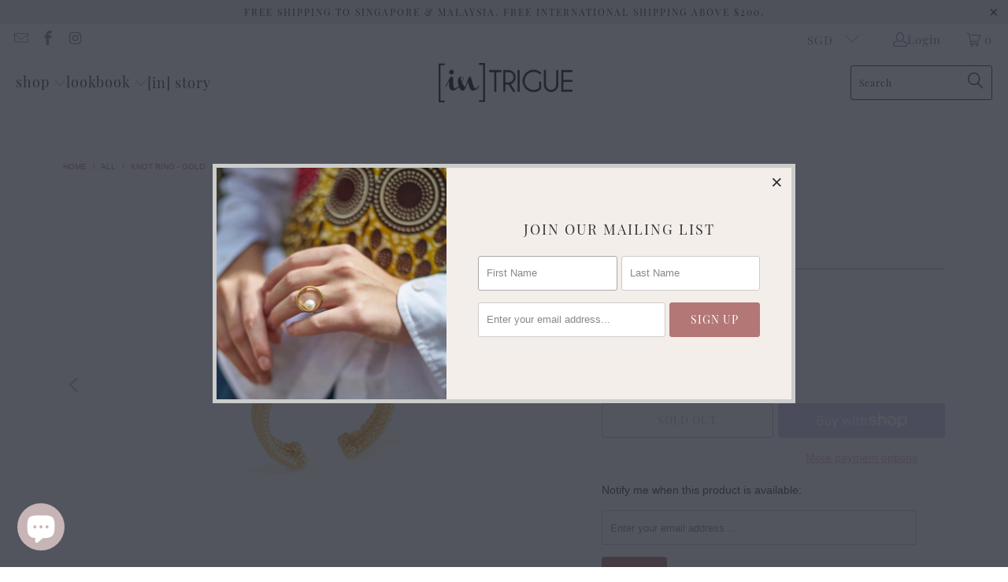

--- FILE ---
content_type: text/html; charset=utf-8
request_url: https://in-trigue.com/products/knot-ring-gold
body_size: 38018
content:


 <!DOCTYPE html>
<html class="no-js no-touch" lang="en"> <head> <!-- Google tag (gtag.js) -->
<script async src="https://www.googletagmanager.com/gtag/js?id=Tag_ID"></script>
<script>
 window.dataLayer = window.dataLayer || [];
 function gtag(){dataLayer.push(arguments);}
 gtag('js', new Date());
 gtag('config', 'Tag_ID');
</script> <meta charset="utf-8"> <meta http-equiv="cleartype" content="on"> <meta name="robots" content="index,follow"> <!-- Mobile Specific Metas --> <meta name="HandheldFriendly" content="True"> <meta name="MobileOptimized" content="320"> <meta name="viewport" content="width=device-width,initial-scale=1"> <meta name="theme-color" content="#ffffff"> <title>
      Knot Ring - Gold - [in]trigue</title> <meta name="description" content="Also available in silver. Wear the knot ring as a statement ring for the everyday. Details 18k Gold plated 925 Sterling Silver Fits Ring US Size 4-7 (slightly adjustable)"/> <!-- Preconnect Domains --> <link rel="preconnect" href="https://fonts.shopifycdn.com" /> <link rel="preconnect" href="https://cdn.shopify.com" /> <link rel="preconnect" href="https://v.shopify.com" /> <link rel="preconnect" href="https://cdn.shopifycloud.com" /> <link rel="preconnect" href="https://monorail-edge.shopifysvc.com"> <!-- fallback for browsers that don't support preconnect --> <link rel="dns-prefetch" href="https://fonts.shopifycdn.com" /> <link rel="dns-prefetch" href="https://cdn.shopify.com" /> <link rel="dns-prefetch" href="https://v.shopify.com" /> <link rel="dns-prefetch" href="https://cdn.shopifycloud.com" /> <link rel="dns-prefetch" href="https://monorail-edge.shopifysvc.com"> <!-- Preload Assets --> <link rel="preload" href="//in-trigue.com/cdn/shop/t/61/assets/fancybox.css?v=19278034316635137701660474510" as="style"> <link rel="preload" href="//in-trigue.com/cdn/shop/t/61/assets/styles.css?v=142700958496978725661703110907" as="style"> <link rel="preload" href="//in-trigue.com/cdn/shop/t/61/assets/jquery.min.js?v=81049236547974671631660474510" as="script"> <link rel="preload" href="//in-trigue.com/cdn/shop/t/61/assets/vendors.js?v=51772124549495699811660474511" as="script"> <link rel="preload" href="//in-trigue.com/cdn/shop/t/61/assets/sections.js?v=110066090805402370721660474530" as="script"> <link rel="preload" href="//in-trigue.com/cdn/shop/t/61/assets/utilities.js?v=45087656500523004831660474768" as="script"> <link rel="preload" href="//in-trigue.com/cdn/shop/t/61/assets/app.js?v=127419284496061993481660474530" as="script"> <!-- Stylesheet for Fancybox library --> <link href="//in-trigue.com/cdn/shop/t/61/assets/fancybox.css?v=19278034316635137701660474510" rel="stylesheet" type="text/css" media="all" /> <!-- Stylesheets for Turbo --> <link href="//in-trigue.com/cdn/shop/t/61/assets/styles.css?v=142700958496978725661703110907" rel="stylesheet" type="text/css" media="all" /> <script>
      window.lazySizesConfig = window.lazySizesConfig || {};

      lazySizesConfig.expand = 300;
      lazySizesConfig.loadHidden = false;

      /*! lazysizes - v5.2.2 - bgset plugin */
      !function(e,t){var a=function(){t(e.lazySizes),e.removeEventListener("lazyunveilread",a,!0)};t=t.bind(null,e,e.document),"object"==typeof module&&module.exports?t(require("lazysizes")):"function"==typeof define&&define.amd?define(["lazysizes"],t):e.lazySizes?a():e.addEventListener("lazyunveilread",a,!0)}(window,function(e,z,g){"use strict";var c,y,b,f,i,s,n,v,m;e.addEventListener&&(c=g.cfg,y=/\s+/g,b=/\s*\|\s+|\s+\|\s*/g,f=/^(.+?)(?:\s+\[\s*(.+?)\s*\])(?:\s+\[\s*(.+?)\s*\])?$/,i=/^\s*\(*\s*type\s*:\s*(.+?)\s*\)*\s*$/,s=/\(|\)|'/,n={contain:1,cover:1},v=function(e,t){var a;t&&((a=t.match(i))&&a[1]?e.setAttribute("type",a[1]):e.setAttribute("media",c.customMedia[t]||t))},m=function(e){var t,a,i,r;e.target._lazybgset&&(a=(t=e.target)._lazybgset,(i=t.currentSrc||t.src)&&((r=g.fire(a,"bgsetproxy",{src:i,useSrc:s.test(i)?JSON.stringify(i):i})).defaultPrevented||(a.style.backgroundImage="url("+r.detail.useSrc+")")),t._lazybgsetLoading&&(g.fire(a,"_lazyloaded",{},!1,!0),delete t._lazybgsetLoading))},addEventListener("lazybeforeunveil",function(e){var t,a,i,r,s,n,l,d,o,u;!e.defaultPrevented&&(t=e.target.getAttribute("data-bgset"))&&(o=e.target,(u=z.createElement("img")).alt="",u._lazybgsetLoading=!0,e.detail.firesLoad=!0,a=t,i=o,r=u,s=z.createElement("picture"),n=i.getAttribute(c.sizesAttr),l=i.getAttribute("data-ratio"),d=i.getAttribute("data-optimumx"),i._lazybgset&&i._lazybgset.parentNode==i&&i.removeChild(i._lazybgset),Object.defineProperty(r,"_lazybgset",{value:i,writable:!0}),Object.defineProperty(i,"_lazybgset",{value:s,writable:!0}),a=a.replace(y," ").split(b),s.style.display="none",r.className=c.lazyClass,1!=a.length||n||(n="auto"),a.forEach(function(e){var t,a=z.createElement("source");n&&"auto"!=n&&a.setAttribute("sizes",n),(t=e.match(f))?(a.setAttribute(c.srcsetAttr,t[1]),v(a,t[2]),v(a,t[3])):a.setAttribute(c.srcsetAttr,e),s.appendChild(a)}),n&&(r.setAttribute(c.sizesAttr,n),i.removeAttribute(c.sizesAttr),i.removeAttribute("sizes")),d&&r.setAttribute("data-optimumx",d),l&&r.setAttribute("data-ratio",l),s.appendChild(r),i.appendChild(s),setTimeout(function(){g.loader.unveil(u),g.rAF(function(){g.fire(u,"_lazyloaded",{},!0,!0),u.complete&&m({target:u})})}))}),z.addEventListener("load",m,!0),e.addEventListener("lazybeforesizes",function(e){var t,a,i,r;e.detail.instance==g&&e.target._lazybgset&&e.detail.dataAttr&&(t=e.target._lazybgset,i=t,r=(getComputedStyle(i)||{getPropertyValue:function(){}}).getPropertyValue("background-size"),!n[r]&&n[i.style.backgroundSize]&&(r=i.style.backgroundSize),n[a=r]&&(e.target._lazysizesParentFit=a,g.rAF(function(){e.target.setAttribute("data-parent-fit",a),e.target._lazysizesParentFit&&delete e.target._lazysizesParentFit})))},!0),z.documentElement.addEventListener("lazybeforesizes",function(e){var t,a;!e.defaultPrevented&&e.target._lazybgset&&e.detail.instance==g&&(e.detail.width=(t=e.target._lazybgset,a=g.gW(t,t.parentNode),(!t._lazysizesWidth||a>t._lazysizesWidth)&&(t._lazysizesWidth=a),t._lazysizesWidth))}))});

      /*! lazysizes - v5.2.2 */
      !function(e){var t=function(u,D,f){"use strict";var k,H;if(function(){var e;var t={lazyClass:"lazyload",loadedClass:"lazyloaded",loadingClass:"lazyloading",preloadClass:"lazypreload",errorClass:"lazyerror",autosizesClass:"lazyautosizes",srcAttr:"data-src",srcsetAttr:"data-srcset",sizesAttr:"data-sizes",minSize:40,customMedia:{},init:true,expFactor:1.5,hFac:.8,loadMode:2,loadHidden:true,ricTimeout:0,throttleDelay:125};H=u.lazySizesConfig||u.lazysizesConfig||{};for(e in t){if(!(e in H)){H[e]=t[e]}}}(),!D||!D.getElementsByClassName){return{init:function(){},cfg:H,noSupport:true}}var O=D.documentElement,a=u.HTMLPictureElement,P="addEventListener",$="getAttribute",q=u[P].bind(u),I=u.setTimeout,U=u.requestAnimationFrame||I,l=u.requestIdleCallback,j=/^picture$/i,r=["load","error","lazyincluded","_lazyloaded"],i={},G=Array.prototype.forEach,J=function(e,t){if(!i[t]){i[t]=new RegExp("(\\s|^)"+t+"(\\s|$)")}return i[t].test(e[$]("class")||"")&&i[t]},K=function(e,t){if(!J(e,t)){e.setAttribute("class",(e[$]("class")||"").trim()+" "+t)}},Q=function(e,t){var i;if(i=J(e,t)){e.setAttribute("class",(e[$]("class")||"").replace(i," "))}},V=function(t,i,e){var a=e?P:"removeEventListener";if(e){V(t,i)}r.forEach(function(e){t[a](e,i)})},X=function(e,t,i,a,r){var n=D.createEvent("Event");if(!i){i={}}i.instance=k;n.initEvent(t,!a,!r);n.detail=i;e.dispatchEvent(n);return n},Y=function(e,t){var i;if(!a&&(i=u.picturefill||H.pf)){if(t&&t.src&&!e[$]("srcset")){e.setAttribute("srcset",t.src)}i({reevaluate:true,elements:[e]})}else if(t&&t.src){e.src=t.src}},Z=function(e,t){return(getComputedStyle(e,null)||{})[t]},s=function(e,t,i){i=i||e.offsetWidth;while(i<H.minSize&&t&&!e._lazysizesWidth){i=t.offsetWidth;t=t.parentNode}return i},ee=function(){var i,a;var t=[];var r=[];var n=t;var s=function(){var e=n;n=t.length?r:t;i=true;a=false;while(e.length){e.shift()()}i=false};var e=function(e,t){if(i&&!t){e.apply(this,arguments)}else{n.push(e);if(!a){a=true;(D.hidden?I:U)(s)}}};e._lsFlush=s;return e}(),te=function(i,e){return e?function(){ee(i)}:function(){var e=this;var t=arguments;ee(function(){i.apply(e,t)})}},ie=function(e){var i;var a=0;var r=H.throttleDelay;var n=H.ricTimeout;var t=function(){i=false;a=f.now();e()};var s=l&&n>49?function(){l(t,{timeout:n});if(n!==H.ricTimeout){n=H.ricTimeout}}:te(function(){I(t)},true);return function(e){var t;if(e=e===true){n=33}if(i){return}i=true;t=r-(f.now()-a);if(t<0){t=0}if(e||t<9){s()}else{I(s,t)}}},ae=function(e){var t,i;var a=99;var r=function(){t=null;e()};var n=function(){var e=f.now()-i;if(e<a){I(n,a-e)}else{(l||r)(r)}};return function(){i=f.now();if(!t){t=I(n,a)}}},e=function(){var v,m,c,h,e;var y,z,g,p,C,b,A;var n=/^img$/i;var d=/^iframe$/i;var E="onscroll"in u&&!/(gle|ing)bot/.test(navigator.userAgent);var _=0;var w=0;var N=0;var M=-1;var x=function(e){N--;if(!e||N<0||!e.target){N=0}};var W=function(e){if(A==null){A=Z(D.body,"visibility")=="hidden"}return A||!(Z(e.parentNode,"visibility")=="hidden"&&Z(e,"visibility")=="hidden")};var S=function(e,t){var i;var a=e;var r=W(e);g-=t;b+=t;p-=t;C+=t;while(r&&(a=a.offsetParent)&&a!=D.body&&a!=O){r=(Z(a,"opacity")||1)>0;if(r&&Z(a,"overflow")!="visible"){i=a.getBoundingClientRect();r=C>i.left&&p<i.right&&b>i.top-1&&g<i.bottom+1}}return r};var t=function(){var e,t,i,a,r,n,s,l,o,u,f,c;var d=k.elements;if((h=H.loadMode)&&N<8&&(e=d.length)){t=0;M++;for(;t<e;t++){if(!d[t]||d[t]._lazyRace){continue}if(!E||k.prematureUnveil&&k.prematureUnveil(d[t])){R(d[t]);continue}if(!(l=d[t][$]("data-expand"))||!(n=l*1)){n=w}if(!u){u=!H.expand||H.expand<1?O.clientHeight>500&&O.clientWidth>500?500:370:H.expand;k._defEx=u;f=u*H.expFactor;c=H.hFac;A=null;if(w<f&&N<1&&M>2&&h>2&&!D.hidden){w=f;M=0}else if(h>1&&M>1&&N<6){w=u}else{w=_}}if(o!==n){y=innerWidth+n*c;z=innerHeight+n;s=n*-1;o=n}i=d[t].getBoundingClientRect();if((b=i.bottom)>=s&&(g=i.top)<=z&&(C=i.right)>=s*c&&(p=i.left)<=y&&(b||C||p||g)&&(H.loadHidden||W(d[t]))&&(m&&N<3&&!l&&(h<3||M<4)||S(d[t],n))){R(d[t]);r=true;if(N>9){break}}else if(!r&&m&&!a&&N<4&&M<4&&h>2&&(v[0]||H.preloadAfterLoad)&&(v[0]||!l&&(b||C||p||g||d[t][$](H.sizesAttr)!="auto"))){a=v[0]||d[t]}}if(a&&!r){R(a)}}};var i=ie(t);var B=function(e){var t=e.target;if(t._lazyCache){delete t._lazyCache;return}x(e);K(t,H.loadedClass);Q(t,H.loadingClass);V(t,L);X(t,"lazyloaded")};var a=te(B);var L=function(e){a({target:e.target})};var T=function(t,i){try{t.contentWindow.location.replace(i)}catch(e){t.src=i}};var F=function(e){var t;var i=e[$](H.srcsetAttr);if(t=H.customMedia[e[$]("data-media")||e[$]("media")]){e.setAttribute("media",t)}if(i){e.setAttribute("srcset",i)}};var s=te(function(t,e,i,a,r){var n,s,l,o,u,f;if(!(u=X(t,"lazybeforeunveil",e)).defaultPrevented){if(a){if(i){K(t,H.autosizesClass)}else{t.setAttribute("sizes",a)}}s=t[$](H.srcsetAttr);n=t[$](H.srcAttr);if(r){l=t.parentNode;o=l&&j.test(l.nodeName||"")}f=e.firesLoad||"src"in t&&(s||n||o);u={target:t};K(t,H.loadingClass);if(f){clearTimeout(c);c=I(x,2500);V(t,L,true)}if(o){G.call(l.getElementsByTagName("source"),F)}if(s){t.setAttribute("srcset",s)}else if(n&&!o){if(d.test(t.nodeName)){T(t,n)}else{t.src=n}}if(r&&(s||o)){Y(t,{src:n})}}if(t._lazyRace){delete t._lazyRace}Q(t,H.lazyClass);ee(function(){var e=t.complete&&t.naturalWidth>1;if(!f||e){if(e){K(t,"ls-is-cached")}B(u);t._lazyCache=true;I(function(){if("_lazyCache"in t){delete t._lazyCache}},9)}if(t.loading=="lazy"){N--}},true)});var R=function(e){if(e._lazyRace){return}var t;var i=n.test(e.nodeName);var a=i&&(e[$](H.sizesAttr)||e[$]("sizes"));var r=a=="auto";if((r||!m)&&i&&(e[$]("src")||e.srcset)&&!e.complete&&!J(e,H.errorClass)&&J(e,H.lazyClass)){return}t=X(e,"lazyunveilread").detail;if(r){re.updateElem(e,true,e.offsetWidth)}e._lazyRace=true;N++;s(e,t,r,a,i)};var r=ae(function(){H.loadMode=3;i()});var l=function(){if(H.loadMode==3){H.loadMode=2}r()};var o=function(){if(m){return}if(f.now()-e<999){I(o,999);return}m=true;H.loadMode=3;i();q("scroll",l,true)};return{_:function(){e=f.now();k.elements=D.getElementsByClassName(H.lazyClass);v=D.getElementsByClassName(H.lazyClass+" "+H.preloadClass);q("scroll",i,true);q("resize",i,true);q("pageshow",function(e){if(e.persisted){var t=D.querySelectorAll("."+H.loadingClass);if(t.length&&t.forEach){U(function(){t.forEach(function(e){if(e.complete){R(e)}})})}}});if(u.MutationObserver){new MutationObserver(i).observe(O,{childList:true,subtree:true,attributes:true})}else{O[P]("DOMNodeInserted",i,true);O[P]("DOMAttrModified",i,true);setInterval(i,999)}q("hashchange",i,true);["focus","mouseover","click","load","transitionend","animationend"].forEach(function(e){D[P](e,i,true)});if(/d$|^c/.test(D.readyState)){o()}else{q("load",o);D[P]("DOMContentLoaded",i);I(o,2e4)}if(k.elements.length){t();ee._lsFlush()}else{i()}},checkElems:i,unveil:R,_aLSL:l}}(),re=function(){var i;var n=te(function(e,t,i,a){var r,n,s;e._lazysizesWidth=a;a+="px";e.setAttribute("sizes",a);if(j.test(t.nodeName||"")){r=t.getElementsByTagName("source");for(n=0,s=r.length;n<s;n++){r[n].setAttribute("sizes",a)}}if(!i.detail.dataAttr){Y(e,i.detail)}});var a=function(e,t,i){var a;var r=e.parentNode;if(r){i=s(e,r,i);a=X(e,"lazybeforesizes",{width:i,dataAttr:!!t});if(!a.defaultPrevented){i=a.detail.width;if(i&&i!==e._lazysizesWidth){n(e,r,a,i)}}}};var e=function(){var e;var t=i.length;if(t){e=0;for(;e<t;e++){a(i[e])}}};var t=ae(e);return{_:function(){i=D.getElementsByClassName(H.autosizesClass);q("resize",t)},checkElems:t,updateElem:a}}(),t=function(){if(!t.i&&D.getElementsByClassName){t.i=true;re._();e._()}};return I(function(){H.init&&t()}),k={cfg:H,autoSizer:re,loader:e,init:t,uP:Y,aC:K,rC:Q,hC:J,fire:X,gW:s,rAF:ee}}(e,e.document,Date);e.lazySizes=t,"object"==typeof module&&module.exports&&(module.exports=t)}("undefined"!=typeof window?window:{});</script> <!-- Icons --> <link rel="shortcut icon" type="image/x-icon" href="//in-trigue.com/cdn/shop/files/infavicon_e35dd20b-0917-4daf-982f-d1cebc89be77_180x180.jpg?v=1642820567"> <link rel="apple-touch-icon" href="//in-trigue.com/cdn/shop/files/infavicon_e35dd20b-0917-4daf-982f-d1cebc89be77_180x180.jpg?v=1642820567"/> <link rel="apple-touch-icon" sizes="57x57" href="//in-trigue.com/cdn/shop/files/infavicon_e35dd20b-0917-4daf-982f-d1cebc89be77_57x57.jpg?v=1642820567"/> <link rel="apple-touch-icon" sizes="60x60" href="//in-trigue.com/cdn/shop/files/infavicon_e35dd20b-0917-4daf-982f-d1cebc89be77_60x60.jpg?v=1642820567"/> <link rel="apple-touch-icon" sizes="72x72" href="//in-trigue.com/cdn/shop/files/infavicon_e35dd20b-0917-4daf-982f-d1cebc89be77_72x72.jpg?v=1642820567"/> <link rel="apple-touch-icon" sizes="76x76" href="//in-trigue.com/cdn/shop/files/infavicon_e35dd20b-0917-4daf-982f-d1cebc89be77_76x76.jpg?v=1642820567"/> <link rel="apple-touch-icon" sizes="114x114" href="//in-trigue.com/cdn/shop/files/infavicon_e35dd20b-0917-4daf-982f-d1cebc89be77_114x114.jpg?v=1642820567"/> <link rel="apple-touch-icon" sizes="180x180" href="//in-trigue.com/cdn/shop/files/infavicon_e35dd20b-0917-4daf-982f-d1cebc89be77_180x180.jpg?v=1642820567"/> <link rel="apple-touch-icon" sizes="228x228" href="//in-trigue.com/cdn/shop/files/infavicon_e35dd20b-0917-4daf-982f-d1cebc89be77_228x228.jpg?v=1642820567"/> <link rel="canonical" href="https://in-trigue.com/products/knot-ring-gold"/> <script src="//in-trigue.com/cdn/shop/t/61/assets/jquery.min.js?v=81049236547974671631660474510" defer></script> <script type="text/javascript" src="/services/javascripts/currencies.js" data-no-instant></script> <script src="//in-trigue.com/cdn/shop/t/61/assets/currencies.js?v=63035159355332271981660474510" defer></script> <script>
      window.PXUTheme = window.PXUTheme || {};
      window.PXUTheme.version = '8.0.0';
      window.PXUTheme.name = 'Turbo';</script>
    


    
<template id="price-ui"><span class="price " data-price></span><span class="compare-at-price" data-compare-at-price></span><span class="unit-pricing" data-unit-pricing></span></template> <template id="price-ui-badge"><div class="price-ui-badge__sticker price-ui-badge__sticker--"> <span class="price-ui-badge__sticker-text" data-badge></span></div></template> <template id="price-ui__price"><span class="money" data-price></span></template> <template id="price-ui__price-range"><span class="price-min" data-price-min><span class="money" data-price></span></span> - <span class="price-max" data-price-max><span class="money" data-price></span></span></template> <template id="price-ui__unit-pricing"><span class="unit-quantity" data-unit-quantity></span> | <span class="unit-price" data-unit-price><span class="money" data-price></span></span> / <span class="unit-measurement" data-unit-measurement></span></template> <template id="price-ui-badge__percent-savings-range">Save up to <span data-price-percent></span>%</template> <template id="price-ui-badge__percent-savings">Save <span data-price-percent></span>%</template> <template id="price-ui-badge__price-savings-range">Save up to <span class="money" data-price></span></template> <template id="price-ui-badge__price-savings">Save <span class="money" data-price></span></template> <template id="price-ui-badge__on-sale">Sale</template> <template id="price-ui-badge__sold-out">Sold out</template> <template id="price-ui-badge__in-stock">In stock</template> <script>
      
window.PXUTheme = window.PXUTheme || {};


window.PXUTheme.theme_settings = {};
window.PXUTheme.currency = {};
window.PXUTheme.routes = window.PXUTheme.routes || {};


window.PXUTheme.theme_settings.display_tos_checkbox = false;
window.PXUTheme.theme_settings.go_to_checkout = true;
window.PXUTheme.theme_settings.cart_action = "redirect_cart";
window.PXUTheme.theme_settings.cart_shipping_calculator = true;


window.PXUTheme.theme_settings.collection_swatches = true;
window.PXUTheme.theme_settings.collection_secondary_image = true;


window.PXUTheme.currency.show_multiple_currencies = true;
window.PXUTheme.currency.shop_currency = "SGD";
window.PXUTheme.currency.default_currency = "SGD";
window.PXUTheme.currency.display_format = "money_with_currency_format";
window.PXUTheme.currency.money_format = "${{amount}} SGD";
window.PXUTheme.currency.money_format_no_currency = "${{amount}} SGD";
window.PXUTheme.currency.money_format_currency = "${{amount}} SGD";
window.PXUTheme.currency.native_multi_currency = true;
window.PXUTheme.currency.iso_code = "SGD";
window.PXUTheme.currency.symbol = "$";


window.PXUTheme.theme_settings.display_inventory_left = false;
window.PXUTheme.theme_settings.inventory_threshold = 1;
window.PXUTheme.theme_settings.limit_quantity = true;


window.PXUTheme.theme_settings.menu_position = null;


window.PXUTheme.theme_settings.newsletter_popup = true;
window.PXUTheme.theme_settings.newsletter_popup_days = "14";
window.PXUTheme.theme_settings.newsletter_popup_mobile = false;
window.PXUTheme.theme_settings.newsletter_popup_seconds = 2;


window.PXUTheme.theme_settings.pagination_type = "load_more";


window.PXUTheme.theme_settings.enable_shopify_collection_badges = false;
window.PXUTheme.theme_settings.quick_shop_thumbnail_position = null;
window.PXUTheme.theme_settings.product_form_style = "radio";
window.PXUTheme.theme_settings.sale_banner_enabled = true;
window.PXUTheme.theme_settings.display_savings = true;
window.PXUTheme.theme_settings.display_sold_out_price = false;
window.PXUTheme.theme_settings.free_text = "Free";
window.PXUTheme.theme_settings.video_looping = null;
window.PXUTheme.theme_settings.quick_shop_style = "popup";
window.PXUTheme.theme_settings.hover_enabled = false;


window.PXUTheme.routes.cart_url = "/cart";
window.PXUTheme.routes.root_url = "/";
window.PXUTheme.routes.search_url = "/search";
window.PXUTheme.routes.all_products_collection_url = "/collections/all";


window.PXUTheme.theme_settings.image_loading_style = "fade-in";


window.PXUTheme.theme_settings.search_option = "product";
window.PXUTheme.theme_settings.search_items_to_display = 5;
window.PXUTheme.theme_settings.enable_autocomplete = true;


window.PXUTheme.theme_settings.page_dots_enabled = false;
window.PXUTheme.theme_settings.slideshow_arrow_size = "light";


window.PXUTheme.theme_settings.quick_shop_enabled = true;


window.PXUTheme.translation = {};


window.PXUTheme.translation.agree_to_terms_warning = "You must agree with the terms and conditions to checkout.";
window.PXUTheme.translation.one_item_left = "item left";
window.PXUTheme.translation.items_left_text = "items left";
window.PXUTheme.translation.cart_savings_text = "Total Savings";
window.PXUTheme.translation.cart_discount_text = "Discount";
window.PXUTheme.translation.cart_subtotal_text = "Subtotal";
window.PXUTheme.translation.cart_remove_text = "Remove";
window.PXUTheme.translation.cart_free_text = "Free";


window.PXUTheme.translation.newsletter_success_text = "Thank you for joining our mailing list!";


window.PXUTheme.translation.notify_email = "Enter your email address...";
window.PXUTheme.translation.notify_email_value = "Translation missing: en.contact.fields.email";
window.PXUTheme.translation.notify_email_send = "Send";
window.PXUTheme.translation.notify_message_first = "Please notify me when ";
window.PXUTheme.translation.notify_message_last = " becomes available - ";
window.PXUTheme.translation.notify_success_text = "Thanks! We will notify you when this product becomes available!";


window.PXUTheme.translation.add_to_cart = "Add to Cart";
window.PXUTheme.translation.coming_soon_text = "Coming Soon";
window.PXUTheme.translation.sold_out_text = "Sold Out";
window.PXUTheme.translation.sale_text = "Sale";
window.PXUTheme.translation.savings_text = "You Save";
window.PXUTheme.translation.from_text = "from";
window.PXUTheme.translation.new_text = "New";
window.PXUTheme.translation.pre_order_text = "Pre-Order";
window.PXUTheme.translation.unavailable_text = "Unavailable";


window.PXUTheme.translation.all_results = "View all results";
window.PXUTheme.translation.no_results = "Sorry, no results!";


window.PXUTheme.media_queries = {};
window.PXUTheme.media_queries.small = window.matchMedia( "(max-width: 480px)" );
window.PXUTheme.media_queries.medium = window.matchMedia( "(max-width: 798px)" );
window.PXUTheme.media_queries.large = window.matchMedia( "(min-width: 799px)" );
window.PXUTheme.media_queries.larger = window.matchMedia( "(min-width: 960px)" );
window.PXUTheme.media_queries.xlarge = window.matchMedia( "(min-width: 1200px)" );
window.PXUTheme.media_queries.ie10 = window.matchMedia( "all and (-ms-high-contrast: none), (-ms-high-contrast: active)" );
window.PXUTheme.media_queries.tablet = window.matchMedia( "only screen and (min-width: 799px) and (max-width: 1024px)" );
window.PXUTheme.media_queries.mobile_and_tablet = window.matchMedia( "(max-width: 1024px)" );</script> <script src="//in-trigue.com/cdn/shop/t/61/assets/vendors.js?v=51772124549495699811660474511" defer></script> <script src="//in-trigue.com/cdn/shop/t/61/assets/sections.js?v=110066090805402370721660474530" defer></script> <script src="//in-trigue.com/cdn/shop/t/61/assets/utilities.js?v=45087656500523004831660474768" defer></script> <script src="//in-trigue.com/cdn/shop/t/61/assets/app.js?v=127419284496061993481660474530" defer></script> <script></script> <script>window.performance && window.performance.mark && window.performance.mark('shopify.content_for_header.start');</script><meta name="facebook-domain-verification" content="gtk2bbw9bjqqssfcgeuglk61r0802c">
<meta id="shopify-digital-wallet" name="shopify-digital-wallet" content="/4663829/digital_wallets/dialog">
<meta name="shopify-checkout-api-token" content="1729037fc7b9e0404d7e6bbfd4f7e31e">
<meta id="in-context-paypal-metadata" data-shop-id="4663829" data-venmo-supported="false" data-environment="production" data-locale="en_US" data-paypal-v4="true" data-currency="SGD">
<link rel="alternate" type="application/json+oembed" href="https://in-trigue.com/products/knot-ring-gold.oembed">
<script async="async" src="/checkouts/internal/preloads.js?locale=en-SG"></script>
<link rel="preconnect" href="https://shop.app" crossorigin="anonymous">
<script async="async" src="https://shop.app/checkouts/internal/preloads.js?locale=en-SG&shop_id=4663829" crossorigin="anonymous"></script>
<script id="apple-pay-shop-capabilities" type="application/json">{"shopId":4663829,"countryCode":"SG","currencyCode":"SGD","merchantCapabilities":["supports3DS"],"merchantId":"gid:\/\/shopify\/Shop\/4663829","merchantName":"[in]trigue","requiredBillingContactFields":["postalAddress","email","phone"],"requiredShippingContactFields":["postalAddress","email","phone"],"shippingType":"shipping","supportedNetworks":["visa","masterCard"],"total":{"type":"pending","label":"[in]trigue","amount":"1.00"},"shopifyPaymentsEnabled":true,"supportsSubscriptions":true}</script>
<script id="shopify-features" type="application/json">{"accessToken":"1729037fc7b9e0404d7e6bbfd4f7e31e","betas":["rich-media-storefront-analytics"],"domain":"in-trigue.com","predictiveSearch":true,"shopId":4663829,"locale":"en"}</script>
<script>var Shopify = Shopify || {};
Shopify.shop = "in-trigue.myshopify.com";
Shopify.locale = "en";
Shopify.currency = {"active":"SGD","rate":"1.0"};
Shopify.country = "SG";
Shopify.theme = {"name":"Turbo (8-14-2022)","id":130931032239,"schema_name":"Turbo","schema_version":"8.0.0","theme_store_id":null,"role":"main"};
Shopify.theme.handle = "null";
Shopify.theme.style = {"id":null,"handle":null};
Shopify.cdnHost = "in-trigue.com/cdn";
Shopify.routes = Shopify.routes || {};
Shopify.routes.root = "/";</script>
<script type="module">!function(o){(o.Shopify=o.Shopify||{}).modules=!0}(window);</script>
<script>!function(o){function n(){var o=[];function n(){o.push(Array.prototype.slice.apply(arguments))}return n.q=o,n}var t=o.Shopify=o.Shopify||{};t.loadFeatures=n(),t.autoloadFeatures=n()}(window);</script>
<script>
  window.ShopifyPay = window.ShopifyPay || {};
  window.ShopifyPay.apiHost = "shop.app\/pay";
  window.ShopifyPay.redirectState = null;
</script>
<script id="shop-js-analytics" type="application/json">{"pageType":"product"}</script>
<script defer="defer" async type="module" src="//in-trigue.com/cdn/shopifycloud/shop-js/modules/v2/client.init-shop-cart-sync_BT-GjEfc.en.esm.js"></script>
<script defer="defer" async type="module" src="//in-trigue.com/cdn/shopifycloud/shop-js/modules/v2/chunk.common_D58fp_Oc.esm.js"></script>
<script defer="defer" async type="module" src="//in-trigue.com/cdn/shopifycloud/shop-js/modules/v2/chunk.modal_xMitdFEc.esm.js"></script>
<script type="module">
  await import("//in-trigue.com/cdn/shopifycloud/shop-js/modules/v2/client.init-shop-cart-sync_BT-GjEfc.en.esm.js");
await import("//in-trigue.com/cdn/shopifycloud/shop-js/modules/v2/chunk.common_D58fp_Oc.esm.js");
await import("//in-trigue.com/cdn/shopifycloud/shop-js/modules/v2/chunk.modal_xMitdFEc.esm.js");

  window.Shopify.SignInWithShop?.initShopCartSync?.({"fedCMEnabled":true,"windoidEnabled":true});

</script>
<script>
  window.Shopify = window.Shopify || {};
  if (!window.Shopify.featureAssets) window.Shopify.featureAssets = {};
  window.Shopify.featureAssets['shop-js'] = {"shop-cart-sync":["modules/v2/client.shop-cart-sync_DZOKe7Ll.en.esm.js","modules/v2/chunk.common_D58fp_Oc.esm.js","modules/v2/chunk.modal_xMitdFEc.esm.js"],"init-fed-cm":["modules/v2/client.init-fed-cm_B6oLuCjv.en.esm.js","modules/v2/chunk.common_D58fp_Oc.esm.js","modules/v2/chunk.modal_xMitdFEc.esm.js"],"shop-cash-offers":["modules/v2/client.shop-cash-offers_D2sdYoxE.en.esm.js","modules/v2/chunk.common_D58fp_Oc.esm.js","modules/v2/chunk.modal_xMitdFEc.esm.js"],"shop-login-button":["modules/v2/client.shop-login-button_QeVjl5Y3.en.esm.js","modules/v2/chunk.common_D58fp_Oc.esm.js","modules/v2/chunk.modal_xMitdFEc.esm.js"],"pay-button":["modules/v2/client.pay-button_DXTOsIq6.en.esm.js","modules/v2/chunk.common_D58fp_Oc.esm.js","modules/v2/chunk.modal_xMitdFEc.esm.js"],"shop-button":["modules/v2/client.shop-button_DQZHx9pm.en.esm.js","modules/v2/chunk.common_D58fp_Oc.esm.js","modules/v2/chunk.modal_xMitdFEc.esm.js"],"avatar":["modules/v2/client.avatar_BTnouDA3.en.esm.js"],"init-windoid":["modules/v2/client.init-windoid_CR1B-cfM.en.esm.js","modules/v2/chunk.common_D58fp_Oc.esm.js","modules/v2/chunk.modal_xMitdFEc.esm.js"],"init-shop-for-new-customer-accounts":["modules/v2/client.init-shop-for-new-customer-accounts_C_vY_xzh.en.esm.js","modules/v2/client.shop-login-button_QeVjl5Y3.en.esm.js","modules/v2/chunk.common_D58fp_Oc.esm.js","modules/v2/chunk.modal_xMitdFEc.esm.js"],"init-shop-email-lookup-coordinator":["modules/v2/client.init-shop-email-lookup-coordinator_BI7n9ZSv.en.esm.js","modules/v2/chunk.common_D58fp_Oc.esm.js","modules/v2/chunk.modal_xMitdFEc.esm.js"],"init-shop-cart-sync":["modules/v2/client.init-shop-cart-sync_BT-GjEfc.en.esm.js","modules/v2/chunk.common_D58fp_Oc.esm.js","modules/v2/chunk.modal_xMitdFEc.esm.js"],"shop-toast-manager":["modules/v2/client.shop-toast-manager_DiYdP3xc.en.esm.js","modules/v2/chunk.common_D58fp_Oc.esm.js","modules/v2/chunk.modal_xMitdFEc.esm.js"],"init-customer-accounts":["modules/v2/client.init-customer-accounts_D9ZNqS-Q.en.esm.js","modules/v2/client.shop-login-button_QeVjl5Y3.en.esm.js","modules/v2/chunk.common_D58fp_Oc.esm.js","modules/v2/chunk.modal_xMitdFEc.esm.js"],"init-customer-accounts-sign-up":["modules/v2/client.init-customer-accounts-sign-up_iGw4briv.en.esm.js","modules/v2/client.shop-login-button_QeVjl5Y3.en.esm.js","modules/v2/chunk.common_D58fp_Oc.esm.js","modules/v2/chunk.modal_xMitdFEc.esm.js"],"shop-follow-button":["modules/v2/client.shop-follow-button_CqMgW2wH.en.esm.js","modules/v2/chunk.common_D58fp_Oc.esm.js","modules/v2/chunk.modal_xMitdFEc.esm.js"],"checkout-modal":["modules/v2/client.checkout-modal_xHeaAweL.en.esm.js","modules/v2/chunk.common_D58fp_Oc.esm.js","modules/v2/chunk.modal_xMitdFEc.esm.js"],"shop-login":["modules/v2/client.shop-login_D91U-Q7h.en.esm.js","modules/v2/chunk.common_D58fp_Oc.esm.js","modules/v2/chunk.modal_xMitdFEc.esm.js"],"lead-capture":["modules/v2/client.lead-capture_BJmE1dJe.en.esm.js","modules/v2/chunk.common_D58fp_Oc.esm.js","modules/v2/chunk.modal_xMitdFEc.esm.js"],"payment-terms":["modules/v2/client.payment-terms_Ci9AEqFq.en.esm.js","modules/v2/chunk.common_D58fp_Oc.esm.js","modules/v2/chunk.modal_xMitdFEc.esm.js"]};
</script>
<script>(function() {
  var isLoaded = false;
  function asyncLoad() {
    if (isLoaded) return;
    isLoaded = true;
    var urls = ["https:\/\/gateway.apaylater.com\/plugins\/shopify-product-detail.js?shop=in-trigue.myshopify.com","https:\/\/gateway.apaylater.com\/plugins\/shopify-product-list.js?shop=in-trigue.myshopify.com","https:\/\/cdn-bundler.nice-team.net\/app\/js\/bundler.js?shop=in-trigue.myshopify.com","https:\/\/chimpstatic.com\/mcjs-connected\/js\/users\/d5c5b33c42d6d68a0bbe11a2d\/bd92e37b44191b51b8b60d974.js?shop=in-trigue.myshopify.com","https:\/\/cdn.nfcube.com\/734a98f74914adffd94a3e8696776e21.js?shop=in-trigue.myshopify.com","https:\/\/cdn-gp01.grabpay.com\/shopify\/js\/v1\/grab-widget-paylater.js?shop=in-trigue.myshopify.com","https:\/\/cdn-spurit.com\/all-apps\/checker.js?shop=in-trigue.myshopify.com"];
    for (var i = 0; i <urls.length; i++) {
      var s = document.createElement('script');
      s.type = 'text/javascript';
      s.async = true;
      s.src = urls[i];
      var x = document.getElementsByTagName('script')[0];
      x.parentNode.insertBefore(s, x);
    }
  };
  if(window.attachEvent) {
    window.attachEvent('onload', asyncLoad);
  } else {
    window.addEventListener('load', asyncLoad, false);
  }
})();</script>
<script id="__st">var __st={"a":4663829,"offset":28800,"reqid":"d667e5ea-6538-4276-a1da-fa0027b00b30-1769180796","pageurl":"in-trigue.com\/products\/knot-ring-gold","u":"378833f54fcf","p":"product","rtyp":"product","rid":6273189642415};</script>
<script>window.ShopifyPaypalV4VisibilityTracking = true;</script>
<script id="captcha-bootstrap">!function(){'use strict';const t='contact',e='account',n='new_comment',o=[[t,t],['blogs',n],['comments',n],[t,'customer']],c=[[e,'customer_login'],[e,'guest_login'],[e,'recover_customer_password'],[e,'create_customer']],r=t=>t.map((([t,e])=>`form[action*='/${t}']:not([data-nocaptcha='true']) input[name='form_type'][value='${e}']`)).join(','),a=t=>()=>t?[...document.querySelectorAll(t)].map((t=>t.form)):[];function s(){const t=[...o],e=r(t);return a(e)}const i='password',u='form_key',d=['recaptcha-v3-token','g-recaptcha-response','h-captcha-response',i],f=()=>{try{return window.sessionStorage}catch{return}},m='__shopify_v',_=t=>t.elements[u];function p(t,e,n=!1){try{const o=window.sessionStorage,c=JSON.parse(o.getItem(e)),{data:r}=function(t){const{data:e,action:n}=t;return t[m]||n?{data:e,action:n}:{data:t,action:n}}(c);for(const[e,n]of Object.entries(r))t.elements[e]&&(t.elements[e].value=n);n&&o.removeItem(e)}catch(o){console.error('form repopulation failed',{error:o})}}const l='form_type',E='cptcha';function T(t){t.dataset[E]=!0}const w=window,h=w.document,L='Shopify',v='ce_forms',y='captcha';let A=!1;((t,e)=>{const n=(g='f06e6c50-85a8-45c8-87d0-21a2b65856fe',I='https://cdn.shopify.com/shopifycloud/storefront-forms-hcaptcha/ce_storefront_forms_captcha_hcaptcha.v1.5.2.iife.js',D={infoText:'Protected by hCaptcha',privacyText:'Privacy',termsText:'Terms'},(t,e,n)=>{const o=w[L][v],c=o.bindForm;if(c)return c(t,g,e,D).then(n);var r;o.q.push([[t,g,e,D],n]),r=I,A||(h.body.append(Object.assign(h.createElement('script'),{id:'captcha-provider',async:!0,src:r})),A=!0)});var g,I,D;w[L]=w[L]||{},w[L][v]=w[L][v]||{},w[L][v].q=[],w[L][y]=w[L][y]||{},w[L][y].protect=function(t,e){n(t,void 0,e),T(t)},Object.freeze(w[L][y]),function(t,e,n,w,h,L){const[v,y,A,g]=function(t,e,n){const i=e?o:[],u=t?c:[],d=[...i,...u],f=r(d),m=r(i),_=r(d.filter((([t,e])=>n.includes(e))));return[a(f),a(m),a(_),s()]}(w,h,L),I=t=>{const e=t.target;return e instanceof HTMLFormElement?e:e&&e.form},D=t=>v().includes(t);t.addEventListener('submit',(t=>{const e=I(t);if(!e)return;const n=D(e)&&!e.dataset.hcaptchaBound&&!e.dataset.recaptchaBound,o=_(e),c=g().includes(e)&&(!o||!o.value);(n||c)&&t.preventDefault(),c&&!n&&(function(t){try{if(!f())return;!function(t){const e=f();if(!e)return;const n=_(t);if(!n)return;const o=n.value;o&&e.removeItem(o)}(t);const e=Array.from(Array(32),(()=>Math.random().toString(36)[2])).join('');!function(t,e){_(t)||t.append(Object.assign(document.createElement('input'),{type:'hidden',name:u})),t.elements[u].value=e}(t,e),function(t,e){const n=f();if(!n)return;const o=[...t.querySelectorAll(`input[type='${i}']`)].map((({name:t})=>t)),c=[...d,...o],r={};for(const[a,s]of new FormData(t).entries())c.includes(a)||(r[a]=s);n.setItem(e,JSON.stringify({[m]:1,action:t.action,data:r}))}(t,e)}catch(e){console.error('failed to persist form',e)}}(e),e.submit())}));const S=(t,e)=>{t&&!t.dataset[E]&&(n(t,e.some((e=>e===t))),T(t))};for(const o of['focusin','change'])t.addEventListener(o,(t=>{const e=I(t);D(e)&&S(e,y())}));const B=e.get('form_key'),M=e.get(l),P=B&&M;t.addEventListener('DOMContentLoaded',(()=>{const t=y();if(P)for(const e of t)e.elements[l].value===M&&p(e,B);[...new Set([...A(),...v().filter((t=>'true'===t.dataset.shopifyCaptcha))])].forEach((e=>S(e,t)))}))}(h,new URLSearchParams(w.location.search),n,t,e,['guest_login'])})(!0,!0)}();</script>
<script integrity="sha256-4kQ18oKyAcykRKYeNunJcIwy7WH5gtpwJnB7kiuLZ1E=" data-source-attribution="shopify.loadfeatures" defer="defer" src="//in-trigue.com/cdn/shopifycloud/storefront/assets/storefront/load_feature-a0a9edcb.js" crossorigin="anonymous"></script>
<script crossorigin="anonymous" defer="defer" src="//in-trigue.com/cdn/shopifycloud/storefront/assets/shopify_pay/storefront-65b4c6d7.js?v=20250812"></script>
<script data-source-attribution="shopify.dynamic_checkout.dynamic.init">var Shopify=Shopify||{};Shopify.PaymentButton=Shopify.PaymentButton||{isStorefrontPortableWallets:!0,init:function(){window.Shopify.PaymentButton.init=function(){};var t=document.createElement("script");t.src="https://in-trigue.com/cdn/shopifycloud/portable-wallets/latest/portable-wallets.en.js",t.type="module",document.head.appendChild(t)}};
</script>
<script data-source-attribution="shopify.dynamic_checkout.buyer_consent">
  function portableWalletsHideBuyerConsent(e){var t=document.getElementById("shopify-buyer-consent"),n=document.getElementById("shopify-subscription-policy-button");t&&n&&(t.classList.add("hidden"),t.setAttribute("aria-hidden","true"),n.removeEventListener("click",e))}function portableWalletsShowBuyerConsent(e){var t=document.getElementById("shopify-buyer-consent"),n=document.getElementById("shopify-subscription-policy-button");t&&n&&(t.classList.remove("hidden"),t.removeAttribute("aria-hidden"),n.addEventListener("click",e))}window.Shopify?.PaymentButton&&(window.Shopify.PaymentButton.hideBuyerConsent=portableWalletsHideBuyerConsent,window.Shopify.PaymentButton.showBuyerConsent=portableWalletsShowBuyerConsent);
</script>
<script>
  function portableWalletsCleanup(e){e&&e.src&&console.error("Failed to load portable wallets script "+e.src);var t=document.querySelectorAll("shopify-accelerated-checkout .shopify-payment-button__skeleton, shopify-accelerated-checkout-cart .wallet-cart-button__skeleton"),e=document.getElementById("shopify-buyer-consent");for(let e=0;e<t.length;e++)t[e].remove();e&&e.remove()}function portableWalletsNotLoadedAsModule(e){e instanceof ErrorEvent&&"string"==typeof e.message&&e.message.includes("import.meta")&&"string"==typeof e.filename&&e.filename.includes("portable-wallets")&&(window.removeEventListener("error",portableWalletsNotLoadedAsModule),window.Shopify.PaymentButton.failedToLoad=e,"loading"===document.readyState?document.addEventListener("DOMContentLoaded",window.Shopify.PaymentButton.init):window.Shopify.PaymentButton.init())}window.addEventListener("error",portableWalletsNotLoadedAsModule);
</script>

<script type="module" src="https://in-trigue.com/cdn/shopifycloud/portable-wallets/latest/portable-wallets.en.js" onError="portableWalletsCleanup(this)" crossorigin="anonymous"></script>
<script nomodule>
  document.addEventListener("DOMContentLoaded", portableWalletsCleanup);
</script>

<link id="shopify-accelerated-checkout-styles" rel="stylesheet" media="screen" href="https://in-trigue.com/cdn/shopifycloud/portable-wallets/latest/accelerated-checkout-backwards-compat.css" crossorigin="anonymous">
<style id="shopify-accelerated-checkout-cart">
        #shopify-buyer-consent {
  margin-top: 1em;
  display: inline-block;
  width: 100%;
}

#shopify-buyer-consent.hidden {
  display: none;
}

#shopify-subscription-policy-button {
  background: none;
  border: none;
  padding: 0;
  text-decoration: underline;
  font-size: inherit;
  cursor: pointer;
}

#shopify-subscription-policy-button::before {
  box-shadow: none;
}

      </style>

<script>window.performance && window.performance.mark && window.performance.mark('shopify.content_for_header.end');</script>

    

<meta name="author" content="[in]trigue">
<meta property="og:url" content="https://in-trigue.com/products/knot-ring-gold">
<meta property="og:site_name" content="[in]trigue"> <meta property="og:type" content="product"> <meta property="og:title" content="Knot Ring - Gold"> <meta property="og:image" content="https://in-trigue.com/cdn/shop/products/image_1566ca8d-4c8c-46d9-b598-57bdb91d5579_600x.jpg?v=1613465763"> <meta property="og:image:secure_url" content="https://in-trigue.com/cdn/shop/products/image_1566ca8d-4c8c-46d9-b598-57bdb91d5579_600x.jpg?v=1613465763"> <meta property="og:image:width" content="3000"> <meta property="og:image:height" content="3000"> <meta property="og:image" content="https://in-trigue.com/cdn/shop/products/image_64b62524-3c4e-47bd-8bff-ca44394bc449_600x.jpg?v=1613465763"> <meta property="og:image:secure_url" content="https://in-trigue.com/cdn/shop/products/image_64b62524-3c4e-47bd-8bff-ca44394bc449_600x.jpg?v=1613465763"> <meta property="og:image:width" content="3000"> <meta property="og:image:height" content="3000"> <meta property="product:price:amount" content="149.00"> <meta property="product:price:currency" content="SGD"> <meta property="og:description" content="Also available in silver. Wear the knot ring as a statement ring for the everyday. Details 18k Gold plated 925 Sterling Silver Fits Ring US Size 4-7 (slightly adjustable)">




<meta name="twitter:card" content="summary"> <meta name="twitter:title" content="Knot Ring - Gold"> <meta name="twitter:description" content="
Also available in silver.
Wear the knot ring as a statement ring for the everyday.
Details

18k Gold plated
925 Sterling Silver
Fits Ring US Size 4-7 (slightly adjustable)
"> <meta name="twitter:image" content="https://in-trigue.com/cdn/shop/products/image_1566ca8d-4c8c-46d9-b598-57bdb91d5579_240x.jpg?v=1613465763"> <meta name="twitter:image:width" content="240"> <meta name="twitter:image:height" content="240"> <meta name="twitter:image:alt" content="Knot Ring - Gold"> <!-- hoolah merchant library start --> <script src="https://merchant.cdn.hoolah.co/in-trigue.myshopify.com/hoolah-library.js" defer="defer"></script> <!-- hoolah merchant library end -->
<script>
var grab_widget_visiblity='1';
var grab_widget_tenure='4';
var grab_widget_money_format = "\u003cspan class=money\u003e${{amount}} SGD\u003c\/span\u003e";
var grab_data_currency_code = 'SGD';
var grab_widget_current_page_type = 'product';
var grab_page_config_param =  [];
</script>

<script>
grab_page_config_param.push({"page":"product","type":"multi_line","price_element":".product__details--product-page .price .money","element_holder":".product__details--product-page .modal_price","position":"after","size":"small"});
grab_page_config_param.push({"page":"cart","type":"single_line_short","price_element":".cart__wrapper .subtotal .cart_subtotal .money","element_holder":".cart__wrapper .subtotal .cart_subtotal","position":"after","size":"small"});
</script>

<!-- BEGIN app block: shopify://apps/shopback-growth-tools/blocks/shopback-embed-block/b9374e94-71d5-4dc3-be3c-31b3c9c3f7bf -->


  <script src="https://merchant.cdn.hoolah.co/in-trigue.myshopify.com/hoolah-library.js?shop=in-trigue.myshopify.com" type="text/javascript" async></script>


<!-- END app block --><script src="https://cdn.shopify.com/extensions/e8878072-2f6b-4e89-8082-94b04320908d/inbox-1254/assets/inbox-chat-loader.js" type="text/javascript" defer="defer"></script>
<link href="https://monorail-edge.shopifysvc.com" rel="dns-prefetch">
<script>(function(){if ("sendBeacon" in navigator && "performance" in window) {try {var session_token_from_headers = performance.getEntriesByType('navigation')[0].serverTiming.find(x => x.name == '_s').description;} catch {var session_token_from_headers = undefined;}var session_cookie_matches = document.cookie.match(/_shopify_s=([^;]*)/);var session_token_from_cookie = session_cookie_matches && session_cookie_matches.length === 2 ? session_cookie_matches[1] : "";var session_token = session_token_from_headers || session_token_from_cookie || "";function handle_abandonment_event(e) {var entries = performance.getEntries().filter(function(entry) {return /monorail-edge.shopifysvc.com/.test(entry.name);});if (!window.abandonment_tracked && entries.length === 0) {window.abandonment_tracked = true;var currentMs = Date.now();var navigation_start = performance.timing.navigationStart;var payload = {shop_id: 4663829,url: window.location.href,navigation_start,duration: currentMs - navigation_start,session_token,page_type: "product"};window.navigator.sendBeacon("https://monorail-edge.shopifysvc.com/v1/produce", JSON.stringify({schema_id: "online_store_buyer_site_abandonment/1.1",payload: payload,metadata: {event_created_at_ms: currentMs,event_sent_at_ms: currentMs}}));}}window.addEventListener('pagehide', handle_abandonment_event);}}());</script>
<script id="web-pixels-manager-setup">(function e(e,d,r,n,o){if(void 0===o&&(o={}),!Boolean(null===(a=null===(i=window.Shopify)||void 0===i?void 0:i.analytics)||void 0===a?void 0:a.replayQueue)){var i,a;window.Shopify=window.Shopify||{};var t=window.Shopify;t.analytics=t.analytics||{};var s=t.analytics;s.replayQueue=[],s.publish=function(e,d,r){return s.replayQueue.push([e,d,r]),!0};try{self.performance.mark("wpm:start")}catch(e){}var l=function(){var e={modern:/Edge?\/(1{2}[4-9]|1[2-9]\d|[2-9]\d{2}|\d{4,})\.\d+(\.\d+|)|Firefox\/(1{2}[4-9]|1[2-9]\d|[2-9]\d{2}|\d{4,})\.\d+(\.\d+|)|Chrom(ium|e)\/(9{2}|\d{3,})\.\d+(\.\d+|)|(Maci|X1{2}).+ Version\/(15\.\d+|(1[6-9]|[2-9]\d|\d{3,})\.\d+)([,.]\d+|)( \(\w+\)|)( Mobile\/\w+|) Safari\/|Chrome.+OPR\/(9{2}|\d{3,})\.\d+\.\d+|(CPU[ +]OS|iPhone[ +]OS|CPU[ +]iPhone|CPU IPhone OS|CPU iPad OS)[ +]+(15[._]\d+|(1[6-9]|[2-9]\d|\d{3,})[._]\d+)([._]\d+|)|Android:?[ /-](13[3-9]|1[4-9]\d|[2-9]\d{2}|\d{4,})(\.\d+|)(\.\d+|)|Android.+Firefox\/(13[5-9]|1[4-9]\d|[2-9]\d{2}|\d{4,})\.\d+(\.\d+|)|Android.+Chrom(ium|e)\/(13[3-9]|1[4-9]\d|[2-9]\d{2}|\d{4,})\.\d+(\.\d+|)|SamsungBrowser\/([2-9]\d|\d{3,})\.\d+/,legacy:/Edge?\/(1[6-9]|[2-9]\d|\d{3,})\.\d+(\.\d+|)|Firefox\/(5[4-9]|[6-9]\d|\d{3,})\.\d+(\.\d+|)|Chrom(ium|e)\/(5[1-9]|[6-9]\d|\d{3,})\.\d+(\.\d+|)([\d.]+$|.*Safari\/(?![\d.]+ Edge\/[\d.]+$))|(Maci|X1{2}).+ Version\/(10\.\d+|(1[1-9]|[2-9]\d|\d{3,})\.\d+)([,.]\d+|)( \(\w+\)|)( Mobile\/\w+|) Safari\/|Chrome.+OPR\/(3[89]|[4-9]\d|\d{3,})\.\d+\.\d+|(CPU[ +]OS|iPhone[ +]OS|CPU[ +]iPhone|CPU IPhone OS|CPU iPad OS)[ +]+(10[._]\d+|(1[1-9]|[2-9]\d|\d{3,})[._]\d+)([._]\d+|)|Android:?[ /-](13[3-9]|1[4-9]\d|[2-9]\d{2}|\d{4,})(\.\d+|)(\.\d+|)|Mobile Safari.+OPR\/([89]\d|\d{3,})\.\d+\.\d+|Android.+Firefox\/(13[5-9]|1[4-9]\d|[2-9]\d{2}|\d{4,})\.\d+(\.\d+|)|Android.+Chrom(ium|e)\/(13[3-9]|1[4-9]\d|[2-9]\d{2}|\d{4,})\.\d+(\.\d+|)|Android.+(UC? ?Browser|UCWEB|U3)[ /]?(15\.([5-9]|\d{2,})|(1[6-9]|[2-9]\d|\d{3,})\.\d+)\.\d+|SamsungBrowser\/(5\.\d+|([6-9]|\d{2,})\.\d+)|Android.+MQ{2}Browser\/(14(\.(9|\d{2,})|)|(1[5-9]|[2-9]\d|\d{3,})(\.\d+|))(\.\d+|)|K[Aa][Ii]OS\/(3\.\d+|([4-9]|\d{2,})\.\d+)(\.\d+|)/},d=e.modern,r=e.legacy,n=navigator.userAgent;return n.match(d)?"modern":n.match(r)?"legacy":"unknown"}(),u="modern"===l?"modern":"legacy",c=(null!=n?n:{modern:"",legacy:""})[u],f=function(e){return[e.baseUrl,"/wpm","/b",e.hashVersion,"modern"===e.buildTarget?"m":"l",".js"].join("")}({baseUrl:d,hashVersion:r,buildTarget:u}),m=function(e){var d=e.version,r=e.bundleTarget,n=e.surface,o=e.pageUrl,i=e.monorailEndpoint;return{emit:function(e){var a=e.status,t=e.errorMsg,s=(new Date).getTime(),l=JSON.stringify({metadata:{event_sent_at_ms:s},events:[{schema_id:"web_pixels_manager_load/3.1",payload:{version:d,bundle_target:r,page_url:o,status:a,surface:n,error_msg:t},metadata:{event_created_at_ms:s}}]});if(!i)return console&&console.warn&&console.warn("[Web Pixels Manager] No Monorail endpoint provided, skipping logging."),!1;try{return self.navigator.sendBeacon.bind(self.navigator)(i,l)}catch(e){}var u=new XMLHttpRequest;try{return u.open("POST",i,!0),u.setRequestHeader("Content-Type","text/plain"),u.send(l),!0}catch(e){return console&&console.warn&&console.warn("[Web Pixels Manager] Got an unhandled error while logging to Monorail."),!1}}}}({version:r,bundleTarget:l,surface:e.surface,pageUrl:self.location.href,monorailEndpoint:e.monorailEndpoint});try{o.browserTarget=l,function(e){var d=e.src,r=e.async,n=void 0===r||r,o=e.onload,i=e.onerror,a=e.sri,t=e.scriptDataAttributes,s=void 0===t?{}:t,l=document.createElement("script"),u=document.querySelector("head"),c=document.querySelector("body");if(l.async=n,l.src=d,a&&(l.integrity=a,l.crossOrigin="anonymous"),s)for(var f in s)if(Object.prototype.hasOwnProperty.call(s,f))try{l.dataset[f]=s[f]}catch(e){}if(o&&l.addEventListener("load",o),i&&l.addEventListener("error",i),u)u.appendChild(l);else{if(!c)throw new Error("Did not find a head or body element to append the script");c.appendChild(l)}}({src:f,async:!0,onload:function(){if(!function(){var e,d;return Boolean(null===(d=null===(e=window.Shopify)||void 0===e?void 0:e.analytics)||void 0===d?void 0:d.initialized)}()){var d=window.webPixelsManager.init(e)||void 0;if(d){var r=window.Shopify.analytics;r.replayQueue.forEach((function(e){var r=e[0],n=e[1],o=e[2];d.publishCustomEvent(r,n,o)})),r.replayQueue=[],r.publish=d.publishCustomEvent,r.visitor=d.visitor,r.initialized=!0}}},onerror:function(){return m.emit({status:"failed",errorMsg:"".concat(f," has failed to load")})},sri:function(e){var d=/^sha384-[A-Za-z0-9+/=]+$/;return"string"==typeof e&&d.test(e)}(c)?c:"",scriptDataAttributes:o}),m.emit({status:"loading"})}catch(e){m.emit({status:"failed",errorMsg:(null==e?void 0:e.message)||"Unknown error"})}}})({shopId: 4663829,storefrontBaseUrl: "https://in-trigue.com",extensionsBaseUrl: "https://extensions.shopifycdn.com/cdn/shopifycloud/web-pixels-manager",monorailEndpoint: "https://monorail-edge.shopifysvc.com/unstable/produce_batch",surface: "storefront-renderer",enabledBetaFlags: ["2dca8a86"],webPixelsConfigList: [{"id":"618725551","configuration":"{\"config\":\"{\\\"pixel_id\\\":\\\"AW-360810287\\\",\\\"gtag_events\\\":[{\\\"type\\\":\\\"page_view\\\",\\\"action_label\\\":\\\"AW-360810287\\\/6Lg2CPX-tcMCEK-OhqwB\\\"},{\\\"type\\\":\\\"purchase\\\",\\\"action_label\\\":\\\"AW-360810287\\\/-jtJCPj-tcMCEK-OhqwB\\\"},{\\\"type\\\":\\\"view_item\\\",\\\"action_label\\\":\\\"AW-360810287\\\/AhxVCPv-tcMCEK-OhqwB\\\"},{\\\"type\\\":\\\"add_to_cart\\\",\\\"action_label\\\":\\\"AW-360810287\\\/rCxQCP7-tcMCEK-OhqwB\\\"},{\\\"type\\\":\\\"begin_checkout\\\",\\\"action_label\\\":\\\"AW-360810287\\\/uRFXCIH_tcMCEK-OhqwB\\\"},{\\\"type\\\":\\\"search\\\",\\\"action_label\\\":\\\"AW-360810287\\\/8Do4CIT_tcMCEK-OhqwB\\\"},{\\\"type\\\":\\\"add_payment_info\\\",\\\"action_label\\\":\\\"AW-360810287\\\/D8sHCIf_tcMCEK-OhqwB\\\"}],\\\"enable_monitoring_mode\\\":false}\"}","eventPayloadVersion":"v1","runtimeContext":"OPEN","scriptVersion":"b2a88bafab3e21179ed38636efcd8a93","type":"APP","apiClientId":1780363,"privacyPurposes":[],"dataSharingAdjustments":{"protectedCustomerApprovalScopes":["read_customer_address","read_customer_email","read_customer_name","read_customer_personal_data","read_customer_phone"]}},{"id":"275120303","configuration":"{\"pixel_id\":\"2137893816307395\",\"pixel_type\":\"facebook_pixel\",\"metaapp_system_user_token\":\"-\"}","eventPayloadVersion":"v1","runtimeContext":"OPEN","scriptVersion":"ca16bc87fe92b6042fbaa3acc2fbdaa6","type":"APP","apiClientId":2329312,"privacyPurposes":["ANALYTICS","MARKETING","SALE_OF_DATA"],"dataSharingAdjustments":{"protectedCustomerApprovalScopes":["read_customer_address","read_customer_email","read_customer_name","read_customer_personal_data","read_customer_phone"]}},{"id":"104530095","eventPayloadVersion":"v1","runtimeContext":"LAX","scriptVersion":"1","type":"CUSTOM","privacyPurposes":["ANALYTICS"],"name":"Google Analytics tag (migrated)"},{"id":"shopify-app-pixel","configuration":"{}","eventPayloadVersion":"v1","runtimeContext":"STRICT","scriptVersion":"0450","apiClientId":"shopify-pixel","type":"APP","privacyPurposes":["ANALYTICS","MARKETING"]},{"id":"shopify-custom-pixel","eventPayloadVersion":"v1","runtimeContext":"LAX","scriptVersion":"0450","apiClientId":"shopify-pixel","type":"CUSTOM","privacyPurposes":["ANALYTICS","MARKETING"]}],isMerchantRequest: false,initData: {"shop":{"name":"[in]trigue","paymentSettings":{"currencyCode":"SGD"},"myshopifyDomain":"in-trigue.myshopify.com","countryCode":"SG","storefrontUrl":"https:\/\/in-trigue.com"},"customer":null,"cart":null,"checkout":null,"productVariants":[{"price":{"amount":149.0,"currencyCode":"SGD"},"product":{"title":"Knot Ring - Gold","vendor":"925 Sterling Silver","id":"6273189642415","untranslatedTitle":"Knot Ring - Gold","url":"\/products\/knot-ring-gold","type":"ring"},"id":"41301684224175","image":{"src":"\/\/in-trigue.com\/cdn\/shop\/products\/image_1566ca8d-4c8c-46d9-b598-57bdb91d5579.jpg?v=1613465763"},"sku":"IN-KR-G","title":"Default Title","untranslatedTitle":"Default Title"}],"purchasingCompany":null},},"https://in-trigue.com/cdn","fcfee988w5aeb613cpc8e4bc33m6693e112",{"modern":"","legacy":""},{"shopId":"4663829","storefrontBaseUrl":"https:\/\/in-trigue.com","extensionBaseUrl":"https:\/\/extensions.shopifycdn.com\/cdn\/shopifycloud\/web-pixels-manager","surface":"storefront-renderer","enabledBetaFlags":"[\"2dca8a86\"]","isMerchantRequest":"false","hashVersion":"fcfee988w5aeb613cpc8e4bc33m6693e112","publish":"custom","events":"[[\"page_viewed\",{}],[\"product_viewed\",{\"productVariant\":{\"price\":{\"amount\":149.0,\"currencyCode\":\"SGD\"},\"product\":{\"title\":\"Knot Ring - Gold\",\"vendor\":\"925 Sterling Silver\",\"id\":\"6273189642415\",\"untranslatedTitle\":\"Knot Ring - Gold\",\"url\":\"\/products\/knot-ring-gold\",\"type\":\"ring\"},\"id\":\"41301684224175\",\"image\":{\"src\":\"\/\/in-trigue.com\/cdn\/shop\/products\/image_1566ca8d-4c8c-46d9-b598-57bdb91d5579.jpg?v=1613465763\"},\"sku\":\"IN-KR-G\",\"title\":\"Default Title\",\"untranslatedTitle\":\"Default Title\"}}]]"});</script><script>
  window.ShopifyAnalytics = window.ShopifyAnalytics || {};
  window.ShopifyAnalytics.meta = window.ShopifyAnalytics.meta || {};
  window.ShopifyAnalytics.meta.currency = 'SGD';
  var meta = {"product":{"id":6273189642415,"gid":"gid:\/\/shopify\/Product\/6273189642415","vendor":"925 Sterling Silver","type":"ring","handle":"knot-ring-gold","variants":[{"id":41301684224175,"price":14900,"name":"Knot Ring - Gold","public_title":null,"sku":"IN-KR-G"}],"remote":false},"page":{"pageType":"product","resourceType":"product","resourceId":6273189642415,"requestId":"d667e5ea-6538-4276-a1da-fa0027b00b30-1769180796"}};
  for (var attr in meta) {
    window.ShopifyAnalytics.meta[attr] = meta[attr];
  }
</script>
<script class="analytics">
  (function () {
    var customDocumentWrite = function(content) {
      var jquery = null;

      if (window.jQuery) {
        jquery = window.jQuery;
      } else if (window.Checkout && window.Checkout.$) {
        jquery = window.Checkout.$;
      }

      if (jquery) {
        jquery('body').append(content);
      }
    };

    var hasLoggedConversion = function(token) {
      if (token) {
        return document.cookie.indexOf('loggedConversion=' + token) !== -1;
      }
      return false;
    }

    var setCookieIfConversion = function(token) {
      if (token) {
        var twoMonthsFromNow = new Date(Date.now());
        twoMonthsFromNow.setMonth(twoMonthsFromNow.getMonth() + 2);

        document.cookie = 'loggedConversion=' + token + '; expires=' + twoMonthsFromNow;
      }
    }

    var trekkie = window.ShopifyAnalytics.lib = window.trekkie = window.trekkie || [];
    if (trekkie.integrations) {
      return;
    }
    trekkie.methods = [
      'identify',
      'page',
      'ready',
      'track',
      'trackForm',
      'trackLink'
    ];
    trekkie.factory = function(method) {
      return function() {
        var args = Array.prototype.slice.call(arguments);
        args.unshift(method);
        trekkie.push(args);
        return trekkie;
      };
    };
    for (var i = 0; i < trekkie.methods.length; i++) {
      var key = trekkie.methods[i];
      trekkie[key] = trekkie.factory(key);
    }
    trekkie.load = function(config) {
      trekkie.config = config || {};
      trekkie.config.initialDocumentCookie = document.cookie;
      var first = document.getElementsByTagName('script')[0];
      var script = document.createElement('script');
      script.type = 'text/javascript';
      script.onerror = function(e) {
        var scriptFallback = document.createElement('script');
        scriptFallback.type = 'text/javascript';
        scriptFallback.onerror = function(error) {
                var Monorail = {
      produce: function produce(monorailDomain, schemaId, payload) {
        var currentMs = new Date().getTime();
        var event = {
          schema_id: schemaId,
          payload: payload,
          metadata: {
            event_created_at_ms: currentMs,
            event_sent_at_ms: currentMs
          }
        };
        return Monorail.sendRequest("https://" + monorailDomain + "/v1/produce", JSON.stringify(event));
      },
      sendRequest: function sendRequest(endpointUrl, payload) {
        // Try the sendBeacon API
        if (window && window.navigator && typeof window.navigator.sendBeacon === 'function' && typeof window.Blob === 'function' && !Monorail.isIos12()) {
          var blobData = new window.Blob([payload], {
            type: 'text/plain'
          });

          if (window.navigator.sendBeacon(endpointUrl, blobData)) {
            return true;
          } // sendBeacon was not successful

        } // XHR beacon

        var xhr = new XMLHttpRequest();

        try {
          xhr.open('POST', endpointUrl);
          xhr.setRequestHeader('Content-Type', 'text/plain');
          xhr.send(payload);
        } catch (e) {
          console.log(e);
        }

        return false;
      },
      isIos12: function isIos12() {
        return window.navigator.userAgent.lastIndexOf('iPhone; CPU iPhone OS 12_') !== -1 || window.navigator.userAgent.lastIndexOf('iPad; CPU OS 12_') !== -1;
      }
    };
    Monorail.produce('monorail-edge.shopifysvc.com',
      'trekkie_storefront_load_errors/1.1',
      {shop_id: 4663829,
      theme_id: 130931032239,
      app_name: "storefront",
      context_url: window.location.href,
      source_url: "//in-trigue.com/cdn/s/trekkie.storefront.8d95595f799fbf7e1d32231b9a28fd43b70c67d3.min.js"});

        };
        scriptFallback.async = true;
        scriptFallback.src = '//in-trigue.com/cdn/s/trekkie.storefront.8d95595f799fbf7e1d32231b9a28fd43b70c67d3.min.js';
        first.parentNode.insertBefore(scriptFallback, first);
      };
      script.async = true;
      script.src = '//in-trigue.com/cdn/s/trekkie.storefront.8d95595f799fbf7e1d32231b9a28fd43b70c67d3.min.js';
      first.parentNode.insertBefore(script, first);
    };
    trekkie.load(
      {"Trekkie":{"appName":"storefront","development":false,"defaultAttributes":{"shopId":4663829,"isMerchantRequest":null,"themeId":130931032239,"themeCityHash":"8049374337926055064","contentLanguage":"en","currency":"SGD","eventMetadataId":"7ef20b9c-49bb-4070-834d-22446ca6f880"},"isServerSideCookieWritingEnabled":true,"monorailRegion":"shop_domain","enabledBetaFlags":["65f19447"]},"Session Attribution":{},"S2S":{"facebookCapiEnabled":true,"source":"trekkie-storefront-renderer","apiClientId":580111}}
    );

    var loaded = false;
    trekkie.ready(function() {
      if (loaded) return;
      loaded = true;

      window.ShopifyAnalytics.lib = window.trekkie;

      var originalDocumentWrite = document.write;
      document.write = customDocumentWrite;
      try { window.ShopifyAnalytics.merchantGoogleAnalytics.call(this); } catch(error) {};
      document.write = originalDocumentWrite;

      window.ShopifyAnalytics.lib.page(null,{"pageType":"product","resourceType":"product","resourceId":6273189642415,"requestId":"d667e5ea-6538-4276-a1da-fa0027b00b30-1769180796","shopifyEmitted":true});

      var match = window.location.pathname.match(/checkouts\/(.+)\/(thank_you|post_purchase)/)
      var token = match? match[1]: undefined;
      if (!hasLoggedConversion(token)) {
        setCookieIfConversion(token);
        window.ShopifyAnalytics.lib.track("Viewed Product",{"currency":"SGD","variantId":41301684224175,"productId":6273189642415,"productGid":"gid:\/\/shopify\/Product\/6273189642415","name":"Knot Ring - Gold","price":"149.00","sku":"IN-KR-G","brand":"925 Sterling Silver","variant":null,"category":"ring","nonInteraction":true,"remote":false},undefined,undefined,{"shopifyEmitted":true});
      window.ShopifyAnalytics.lib.track("monorail:\/\/trekkie_storefront_viewed_product\/1.1",{"currency":"SGD","variantId":41301684224175,"productId":6273189642415,"productGid":"gid:\/\/shopify\/Product\/6273189642415","name":"Knot Ring - Gold","price":"149.00","sku":"IN-KR-G","brand":"925 Sterling Silver","variant":null,"category":"ring","nonInteraction":true,"remote":false,"referer":"https:\/\/in-trigue.com\/products\/knot-ring-gold"});
      }
    });


        var eventsListenerScript = document.createElement('script');
        eventsListenerScript.async = true;
        eventsListenerScript.src = "//in-trigue.com/cdn/shopifycloud/storefront/assets/shop_events_listener-3da45d37.js";
        document.getElementsByTagName('head')[0].appendChild(eventsListenerScript);

})();</script>
  <script>
  if (!window.ga || (window.ga && typeof window.ga !== 'function')) {
    window.ga = function ga() {
      (window.ga.q = window.ga.q || []).push(arguments);
      if (window.Shopify && window.Shopify.analytics && typeof window.Shopify.analytics.publish === 'function') {
        window.Shopify.analytics.publish("ga_stub_called", {}, {sendTo: "google_osp_migration"});
      }
      console.error("Shopify's Google Analytics stub called with:", Array.from(arguments), "\nSee https://help.shopify.com/manual/promoting-marketing/pixels/pixel-migration#google for more information.");
    };
    if (window.Shopify && window.Shopify.analytics && typeof window.Shopify.analytics.publish === 'function') {
      window.Shopify.analytics.publish("ga_stub_initialized", {}, {sendTo: "google_osp_migration"});
    }
  }
</script>
<script
  defer
  src="https://in-trigue.com/cdn/shopifycloud/perf-kit/shopify-perf-kit-3.0.4.min.js"
  data-application="storefront-renderer"
  data-shop-id="4663829"
  data-render-region="gcp-us-central1"
  data-page-type="product"
  data-theme-instance-id="130931032239"
  data-theme-name="Turbo"
  data-theme-version="8.0.0"
  data-monorail-region="shop_domain"
  data-resource-timing-sampling-rate="10"
  data-shs="true"
  data-shs-beacon="true"
  data-shs-export-with-fetch="true"
  data-shs-logs-sample-rate="1"
  data-shs-beacon-endpoint="https://in-trigue.com/api/collect"
></script>
</head> <noscript> <style>
      .product_section .product_form,
      .product_gallery {
        opacity: 1;
      }

      .multi_select,
      form .select {
        display: block !important;
      }

      .image-element__wrap {
        display: none;
      }</style></noscript> <body class="product"
        data-money-format="${{amount}} SGD"
        data-shop-currency="SGD"
        data-shop-url="https://in-trigue.com"> <script>
    document.documentElement.className=document.documentElement.className.replace(/\bno-js\b/,'js');
    if(window.Shopify&&window.Shopify.designMode)document.documentElement.className+=' in-theme-editor';
    if(('ontouchstart' in window)||window.DocumentTouch&&document instanceof DocumentTouch)document.documentElement.className=document.documentElement.className.replace(/\bno-touch\b/,'has-touch');</script> <svg
      class="icon-star-reference"
      aria-hidden="true"
      focusable="false"
      role="presentation"
      xmlns="http://www.w3.org/2000/svg" width="20" height="20" viewBox="3 3 17 17" fill="none"
    > <symbol id="icon-star"> <rect class="icon-star-background" width="20" height="20" fill="currentColor"/> <path d="M10 3L12.163 7.60778L17 8.35121L13.5 11.9359L14.326 17L10 14.6078L5.674 17L6.5 11.9359L3 8.35121L7.837 7.60778L10 3Z" stroke="currentColor" stroke-width="2" stroke-linecap="round" stroke-linejoin="round" fill="none"/></symbol> <clipPath id="icon-star-clip"> <path d="M10 3L12.163 7.60778L17 8.35121L13.5 11.9359L14.326 17L10 14.6078L5.674 17L6.5 11.9359L3 8.35121L7.837 7.60778L10 3Z" stroke="currentColor" stroke-width="2" stroke-linecap="round" stroke-linejoin="round"/></clipPath></svg> <div id="shopify-section-header" class="shopify-section shopify-section--header"><script
  type="application/json"
  data-section-type="header"
  data-section-id="header"
>
</script>



<script type="application/ld+json">
  {
    "@context": "http://schema.org",
    "@type": "Organization",
    "name": "[in]trigue",
    
      
      "logo": "https://in-trigue.com/cdn/shop/files/LOGO_300dpi-forwebsite_aa6260bd-87a5-453d-83b6-425802cc3602_2837x.png?v=1630551148",
    
    "sameAs": [
      "",
      "",
      "",
      "",
      "https://facebook.com/intriguejewellery",
      "",
      "",
      "https://instagram.com/in_trigue",
      "",
      "",
      "",
      "",
      "",
      "",
      "",
      "",
      "",
      "",
      "",
      "",
      "",
      "",
      "",
      "",
      ""
    ],
    "url": "https://in-trigue.com"
  }
</script>




<header id="header" class="mobile_nav-fixed--true"> <div class="promo-banner"> <div class="promo-banner__content"> <p>FREE SHIPPING TO SINGAPORE & MALAYSIA. FREE INTERNATIONAL SHIPPING ABOVE $200.</p></div> <div class="promo-banner__close"></div></div> <div class="top-bar"> <details data-mobile-menu> <summary class="mobile_nav dropdown_link" data-mobile-menu-trigger> <div data-mobile-menu-icon> <span></span> <span></span> <span></span> <span></span></div> <span class="mobile-menu-title">Menu</span></summary> <div class="mobile-menu-container dropdown" data-nav> <ul class="menu" id="mobile_menu"> <template data-nav-parent-template> <li class="sublink"> <a href="#" data-no-instant class="parent-link--true"><div class="mobile-menu-item-title" data-nav-title></div><span class="right icon-down-arrow"></span></a> <ul class="mobile-mega-menu" data-meganav-target-container></ul></li></template> <li data-mobile-dropdown-rel="shop" class="sublink" data-meganav-mobile-target="shop"> <a data-no-instant href="/collections/all" class="parent-link--true"> <div class="mobile-menu-item-title" data-nav-title>shop</div> <span class="right icon-down-arrow"></span></a> <ul> <li><a href="/collections/engravable">ENGRAVABLE</a></li> <li><a href="/collections/ring">RINGS</a></li> <li><a href="/collections/earrings">EARRINGS</a></li> <li><a href="/collections/necklaces">NECKLACES</a></li> <li><a href="/collections/bracelets">BANGLE / BRACELETS</a></li> <li><a href="/collections/brooch">BROOCH</a></li> <li><a href="/collections/925-silver">925 SILVER</a></li> <li><a href="/collections/in-sale">SALE</a></li></ul></li> <li data-mobile-dropdown-rel="lookbook" class="sublink" data-meganav-mobile-target="lookbook"> <a data-no-instant href="/pages/in-look" class="parent-link--true"> <div class="mobile-menu-item-title" data-nav-title>lookbook</div> <span class="right icon-down-arrow"></span></a> <ul> <li><a href="/pages/knot-lookbook">KNOT</a></li> <li><a href="/pages/reconceptions-collection">RECONCEPTIONS</a></li> <li><a href="/pages/gallery-reminisce">REMINISCE</a></li> <li><a href="/pages/voyage-collection">VOYAGE</a></li> <li><a href="/pages/pharoah-collection">PHARAOH</a></li> <li><a href="/pages/pleats-collection">PLEATS</a></li> <li><a href="/pages/gaeas-trove-lookbook">GAEA</a></li></ul></li> <li data-mobile-dropdown-rel="in-story" data-meganav-mobile-target="in-story"> <a data-nav-title data-no-instant href="/pages/our-story" class="parent-link--true">
            [in] story</a></li> <template data-nav-parent-template> <li class="sublink"> <a href="#" data-no-instant class="parent-link--true"><div class="mobile-menu-item-title" data-nav-title></div><span class="right icon-down-arrow"></span></a> <ul class="mobile-mega-menu" data-meganav-target-container></ul></li></template> <li data-no-instant> <a href="/account/login" id="customer_login_link">Login</a></li> <li
    data-mobile-dropdown-rel="catalog-no-link"
    class="sublink"
    data-currency-converter
  > <a
      data-mobile-dropdown-rel="catalog-no-link"
      class="mobile-disclosure-link parent-link--false"
    > <span class="currency-code">SGD</span><span class="right icon-down-arrow"></span></a> <ul
      class="
        mobile-menu__disclosure
        disclosure-text-style-none
      "
    > <li
          class="
            disclosure-list__item
            disclosure-list__item--current
          "
        > <button
            type="submit"
            class="disclosure__button"
            name="currency_code"
            value="SGD"
          >
            SGD</button></li> <li
          class="
            disclosure-list__item
            disclosure-list__item--current
          "
        > <button
            type="submit"
            class="disclosure__button"
            name="currency_code"
            value="MYR"
          >
            MYR</button></li> <li
          class="
            disclosure-list__item
            disclosure-list__item--current
          "
        > <button
            type="submit"
            class="disclosure__button"
            name="currency_code"
            value="USD"
          >
            USD</button></li> <li
          class="
            disclosure-list__item
            disclosure-list__item--current
          "
        > <button
            type="submit"
            class="disclosure__button"
            name="currency_code"
            value="AUD"
          >
            AUD</button></li> <li
          class="
            disclosure-list__item
            disclosure-list__item--current
          "
        > <button
            type="submit"
            class="disclosure__button"
            name="currency_code"
            value="EUR"
          >
            EUR</button></li> <li
          class="
            disclosure-list__item
            disclosure-list__item--current
          "
        > <button
            type="submit"
            class="disclosure__button"
            name="currency_code"
            value="GBP"
          >
            GBP</button></li></ul></li></ul></div></details> <a href="/" title="[in]trigue" class="mobile_logo logo"> <img src="//in-trigue.com/cdn/shop/files/LOGO_300dpi-forwebsite_aa6260bd-87a5-453d-83b6-425802cc3602_410x.png?v=1630551148" alt="[in]trigue" class="lazyload" /></a> <div class="top-bar--right"> <a href="/search" class="icon-search dropdown_link" title="Search" data-dropdown-rel="search"></a> <div class="cart-container"> <a href="/cart" class="icon-cart mini_cart dropdown_link" title="Cart" data-no-instant> <span class="cart_count">0</span></a></div></div></div> <div class="dropdown_container" data-dropdown="search"> <div class="dropdown" data-autocomplete-true> <form action="/search" class="header_search_form"> <input type="hidden" name="type" value="product" /> <span class="icon-search search-submit"></span> <input type="text" name="q" placeholder="Search" autocapitalize="off" autocomplete="off" autocorrect="off" class="search-terms" /></form></div></div>
  
</header>





<header
  class="
    
    search-enabled--true
  "
  data-desktop-header
  data-header-feature-image="true"
> <div
    class="
      header
      header-fixed--true
      header-background--solid
    "
      data-header-is-absolute=""
  > <div class="promo-banner"> <div class="promo-banner__content"> <p>FREE SHIPPING TO SINGAPORE & MALAYSIA. FREE INTERNATIONAL SHIPPING ABOVE $200.</p></div> <div class="promo-banner__close"></div></div> <div class="top-bar"> <ul class="social_icons"> <li><a href="mailto:info@in-trigue.com" title="Email [in]trigue" class="icon-email"></a></li> <li><a href="https://facebook.com/intriguejewellery" title="[in]trigue on Facebook" rel="me" target="_blank" class="icon-facebook"></a></li> <li><a href="https://instagram.com/in_trigue" title="[in]trigue on Instagram" rel="me" target="_blank" class="icon-instagram"></a></li>
  

  

  

  

  

  

  

  

  

  

  

  

  

  

  

  

  

  
</ul> <ul class="top-bar__menu menu"></ul> <div class="top-bar--right-menu"> <ul class="top-bar__menu"> <li class="localization-wrap">
              
<form method="post" action="/localization" id="header__selector-form" accept-charset="UTF-8" class="selectors-form" enctype="multipart/form-data"><input type="hidden" name="form_type" value="localization" /><input type="hidden" name="utf8" value="✓" /><input type="hidden" name="_method" value="put" /><input type="hidden" name="return_to" value="/products/knot-ring-gold" /><div
  class="
    localization
    header-menu__disclosure
  "
> <div class="selectors-form__wrap"> <div
        class="
          selectors-form__item
          selectors-form__currency
        "
        value="SGD"
        data-currency-converter
        data-default-shop-currency="SGD"
      > <h2
          class="hidden"
          id="currency-heading"
        >
          Currency</h2> <div
          class="
            disclosure
            disclosure--currency
            disclosure-text-style-none
          "
          data-disclosure
          data-disclosure-currency
        > <button
            type="button"
            class="
              disclosure__toggle
              disclosure__toggle--currency
            "
            aria-expanded="false"
            aria-controls="currency-list"
            aria-describedby="currency-heading"
            data-disclosure-toggle
          > <span class="currency-code">SGD</span> <span class="icon-down-arrow"></span></button> <div class="disclosure__list-wrap"> <ul
              id="currency-list"
              class="disclosure-list"
              data-disclosure-list
              data-default-shop-currency="SGD"
              data-currency-converter
            > <li
                  class="
                    disclosure-list__item
                    disclosure-list__item--current
                  "
                > <button
                    class="disclosure__button"
                    name="currency_code"
                    value="SGD"
                  >
                    SGD</button></li> <li
                  class="
                    disclosure-list__item
                    
                  "
                > <button
                    class="disclosure__button"
                    name="currency_code"
                    value="MYR"
                  >
                    MYR</button></li> <li
                  class="
                    disclosure-list__item
                    
                  "
                > <button
                    class="disclosure__button"
                    name="currency_code"
                    value="USD"
                  >
                    USD</button></li> <li
                  class="
                    disclosure-list__item
                    
                  "
                > <button
                    class="disclosure__button"
                    name="currency_code"
                    value="AUD"
                  >
                    AUD</button></li> <li
                  class="
                    disclosure-list__item
                    
                  "
                > <button
                    class="disclosure__button"
                    name="currency_code"
                    value="EUR"
                  >
                    EUR</button></li> <li
                  class="
                    disclosure-list__item
                    
                  "
                > <button
                    class="disclosure__button"
                    name="currency_code"
                    value="GBP"
                  >
                    GBP</button></li></ul></div></div></div></div>
</div></form></li> <li> <a
                href="/account"
                class="
                  top-bar__login-link
                  icon-user
                "
                title="My Account "
              >
                Login</a></li></ul> <div class="cart-container"> <a href="/cart" class="icon-cart mini_cart dropdown_link" data-no-instant> <span class="cart_count">0</span></a> <div class="tos_warning cart_content animated fadeIn"> <div class="js-empty-cart__message "> <p class="empty_cart">Your Cart is Empty</p></div> <form action="/cart"
                      method="post"
                      class="hidden"
                      data-total-discount="0"
                      data-money-format="${{amount}} SGD"
                      data-shop-currency="SGD"
                      data-shop-name="[in]trigue"
                      data-cart-form="mini-cart"> <a class="cart_content__continue-shopping secondary_button">
                    Continue Shopping</a> <ul class="cart_items js-cart_items"></ul> <ul> <li class="cart_discounts js-cart_discounts sale"></li> <li class="cart_subtotal js-cart_subtotal"> <span class="right"> <span class="money"> <span class=money>$0.00 SGD</span></span></span> <span>Subtotal</span></li> <li class="cart_savings sale js-cart_savings"></li> <li><p class="cart-message meta">Tax included. <a href="/policies/shipping-policy">Shipping</a> calculated at checkout.
</p></li> <li> <textarea id="note" name="note" rows="2" placeholder="Order Notes"></textarea> <div class="cart_text"> <p>Add a note about your order or write a message for your loved ones</p></div> <button type="submit" name="checkout" class="global-button global-button--primary add_to_cart" data-minicart-checkout-button><span class="icon-lock"></span>Checkout</button></li></ul></form></div></div></div></div> <div class="main-nav__wrapper"> <div class="main-nav menu-position--inline logo-alignment--center logo-position--center search-enabled--true" > <div class="nav nav--left align_left">
              
          

<nav
  class="nav-desktop "
  data-nav
  data-nav-desktop
  aria-label="Translation missing: en.navigation.header.main_nav"
> <template data-nav-parent-template> <li
      class="
        nav-desktop__tier-1-item
        nav-desktop__tier-1-item--widemenu-parent
      "
      data-nav-desktop-parent
    > <details data-nav-desktop-details> <summary
          data-href
          class="
            nav-desktop__tier-1-link
            nav-desktop__tier-1-link--parent
          "
          data-nav-desktop-link
          aria-expanded="false"
          
          aria-controls="nav-tier-2-"
          role="button"
        > <span data-nav-title></span> <span class="icon-down-arrow"></span></summary> <div
          class="
            nav-desktop__tier-2
            nav-desktop__tier-2--full-width-menu
          "
          tabindex="-1"
          data-nav-desktop-tier-2
          data-nav-desktop-submenu
          data-nav-desktop-full-width-menu
          data-meganav-target-container
          ></details></li></template> <ul
    class="nav-desktop__tier-1"
    data-nav-desktop-tier-1
  > <li
        class="
          nav-desktop__tier-1-item
          
            
              nav-desktop__tier-1-item--widemenu-parent
            
          
        "
        data-nav-desktop-parent
        data-meganav-desktop-target="shop"
      > <details data-nav-desktop-details> <summary data-href="/collections/all"
        
          class="
            nav-desktop__tier-1-link
            nav-desktop__tier-1-link--parent
            
          "
          data-nav-desktop-link
          
            aria-expanded="false"
            aria-controls="nav-tier-2-1"
            role="button"
          
        > <span data-nav-title>shop</span> <span class="icon-down-arrow"></span></summary> <div
          
            id="nav-tier-2-1"
            class="
              nav-desktop__tier-2
              
                
                  nav-desktop__tier-2--full-width-menu
                
              
            "
            tabindex="-1"
            data-nav-desktop-tier-2
            data-nav-desktop-submenu
            data-nav-desktop-full-width-menu
          >
            
              

<ul class="widemenu"> <li class="widemenu__item"> <a href="/collections/engravable" class="widemenu__item-heading widemenu__link">
          ENGRAVABLE</a></li> <li class="widemenu__item"> <a href="/collections/ring" class="widemenu__item-heading widemenu__link">
          RINGS</a></li> <li class="widemenu__item"> <a href="/collections/earrings" class="widemenu__item-heading widemenu__link">
          EARRINGS</a></li> <li class="widemenu__item"> <a href="/collections/necklaces" class="widemenu__item-heading widemenu__link">
          NECKLACES</a></li> <li class="widemenu__item"> <a href="/collections/bracelets" class="widemenu__item-heading widemenu__link">
          BANGLE / BRACELETS</a></li> <li class="widemenu__item"> <a href="/collections/brooch" class="widemenu__item-heading widemenu__link">
          BROOCH</a></li> <li class="widemenu__item"> <a href="/collections/925-silver" class="widemenu__item-heading widemenu__link">
          925 SILVER</a></li> <li class="widemenu__item"> <a href="/collections/in-sale" class="widemenu__item-heading widemenu__link">
          SALE</a></li>
    
  
</ul></div></details></li> <li
        class="
          nav-desktop__tier-1-item
          
            
              nav-desktop__tier-1-item--widemenu-parent
            
          
        "
        data-nav-desktop-parent
        data-meganav-desktop-target="lookbook"
      > <details data-nav-desktop-details> <summary data-href="/pages/in-look"
        
          class="
            nav-desktop__tier-1-link
            nav-desktop__tier-1-link--parent
            
          "
          data-nav-desktop-link
          
            aria-expanded="false"
            aria-controls="nav-tier-2-2"
            role="button"
          
        > <span data-nav-title>lookbook</span> <span class="icon-down-arrow"></span></summary> <div
          
            id="nav-tier-2-2"
            class="
              nav-desktop__tier-2
              
                
                  nav-desktop__tier-2--full-width-menu
                
              
            "
            tabindex="-1"
            data-nav-desktop-tier-2
            data-nav-desktop-submenu
            data-nav-desktop-full-width-menu
          >
            
              

<ul class="widemenu"> <li class="widemenu__item"> <a href="/pages/knot-lookbook" class="widemenu__item-heading widemenu__link">
          KNOT</a></li> <li class="widemenu__item"> <a href="/pages/reconceptions-collection" class="widemenu__item-heading widemenu__link">
          RECONCEPTIONS</a></li> <li class="widemenu__item"> <a href="/pages/gallery-reminisce" class="widemenu__item-heading widemenu__link">
          REMINISCE</a></li> <li class="widemenu__item"> <a href="/pages/voyage-collection" class="widemenu__item-heading widemenu__link">
          VOYAGE</a></li> <li class="widemenu__item"> <a href="/pages/pharoah-collection" class="widemenu__item-heading widemenu__link">
          PHARAOH</a></li> <li class="widemenu__item"> <a href="/pages/pleats-collection" class="widemenu__item-heading widemenu__link">
          PLEATS</a></li> <li class="widemenu__item"> <a href="/pages/gaeas-trove-lookbook" class="widemenu__item-heading widemenu__link">
          GAEA</a></li>
    
  
</ul></div></details></li> <li
        class="
          nav-desktop__tier-1-item
          
        "
        
        data-meganav-desktop-target="in-story"
      > <a href="/pages/our-story"
        
          class="
            nav-desktop__tier-1-link
            
            
          "
          data-nav-desktop-link
          
        > <span data-nav-title>[in] story</span></a></li></ul>
</nav></div> <div class="header__logo logo--image"> <a href="/" title="[in]trigue"> <img src="//in-trigue.com/cdn/shop/files/LOGO_300dpi-forwebsite_aa6260bd-87a5-453d-83b6-425802cc3602_410x.png?v=1630551148" class="primary_logo lazyload" alt="[in]trigue" /></a></div> <div
              class="
                nav nav--right
                
                  align_right
                
              "
            >
              
          

<nav
  class="nav-desktop "
  data-nav
  data-nav-desktop
  aria-label="Translation missing: en.navigation.header.main_nav"
> <template data-nav-parent-template> <li
      class="
        nav-desktop__tier-1-item
        nav-desktop__tier-1-item--widemenu-parent
      "
      data-nav-desktop-parent
    > <details data-nav-desktop-details> <summary
          data-href
          class="
            nav-desktop__tier-1-link
            nav-desktop__tier-1-link--parent
          "
          data-nav-desktop-link
          aria-expanded="false"
          
          aria-controls="nav-tier-2-"
          role="button"
        > <span data-nav-title></span> <span class="icon-down-arrow"></span></summary> <div
          class="
            nav-desktop__tier-2
            nav-desktop__tier-2--full-width-menu
          "
          tabindex="-1"
          data-nav-desktop-tier-2
          data-nav-desktop-submenu
          data-nav-desktop-full-width-menu
          data-meganav-target-container
          ></details></li></template> <ul
    class="nav-desktop__tier-1"
    data-nav-desktop-tier-1
  ></ul>
</nav></div> <div class="search-container" data-autocomplete-true> <form action="/search" class="search__form"> <input type="hidden" name="type" value="product" /> <span class="icon-search search-submit"></span> <input type="text" name="q" placeholder="Search" value="" autocapitalize="off" autocomplete="off" autocorrect="off" /></form> <div class="search-link"> <a href="/search" class="icon-search dropdown_link" title="Search" data-dropdown-rel="search"></a></div></div></div></div></div>
</header>


<script>
  (() => {
    const header = document.querySelector('[data-header-feature-image="true"]');
    if (header) {
      header.classList.add('feature_image');
    }

    const headerContent = document.querySelector('[data-header-is-absolute="true"]');
    if (header) {
      header.classList.add('is-absolute');
    }
  })();
</script>

<style>
  div.header__logo,
  div.header__logo img,
  div.header__logo span,
  .sticky_nav .menu-position--block .header__logo {
    max-width: 170px;
  }
</style>

</div> <div class="mega-menu-container nav-desktop__tier-1"> <div id="shopify-section-mega-menu-1" class="shopify-section shopify-section--mega-menu">
<script
  type="application/json"
  data-section-type="mega-menu-1"
  data-section-id="mega-menu-1"
>
</script> <details> <summary
      class="
        nav-desktop__tier-1-link
        nav-desktop__tier-1-link--parent
      "
    > <span>Shop</span> <span class="icon-down-arrow"></span></summary> <div
      class="
        mega-menu
        menu
        dropdown_content
      "
      data-meganav-desktop
      data-meganav-handle="shop"
    > <div class="dropdown_column" > <div class="mega-menu__richtext"></div> <div class="dropdown_column__menu"> <ul class="dropdown_title"> <li> <a >FEATURED</a></li></ul> <ul> <li> <a href="/collections/new">New IN</a></li> <li> <a href="/collections/our-current-favourites">Best Sellers</a></li> <li> <a href="/collections/intrigue-x-sia-collection">SIA x [in]trigue</a></li> <li> <a href="/collections/gift-cards">Gift Cards</a></li> <li> <a href="/collections/in-sale">Sale</a></li></ul></div> <div class="mega-menu__richtext"></div></div> <div class="dropdown_column" > <div class="mega-menu__richtext"></div> <div class="dropdown_column__menu"> <ul class="dropdown_title"> <li> <a >CATEGORY</a></li></ul> <ul> <li> <a href="/collections/ring">Rings</a></li> <li> <a href="/collections/earrings">Earrings</a></li> <li> <a href="/collections/bracelets">Bangles / Bracelets</a></li> <li> <a href="/collections/necklaces">Necklaces</a></li> <li> <a href="/collections/brooch">Brooches</a></li> <li> <a href="/collections/vintage">Vintage</a></li> <li> <a href="/collections/engravable">Engravable</a></li></ul></div> <div class="mega-menu__richtext"></div></div> <div class="dropdown_column" > <div class="mega-menu__richtext"></div> <div class="dropdown_column__menu"> <ul class="dropdown_title"> <li> <a >COLLECTIONS</a></li></ul> <ul> <li> <a href="/collections/folded-pleats">Folded Pleats</a></li> <li> <a href="/collections/basic">Basic</a></li> <li> <a href="/collections/intrigue-x-sia-collection">Bloom</a></li> <li> <a href="/collections/tmp-x-intrigue-sayang">Sayang</a></li> <li> <a href="/collections/knot-collection">Knot</a></li> <li> <a href="/collections/reconceptions">Reconceptions</a></li> <li> <a href="/collections/rose">Rose</a></li> <li> <a href="/collections/reminisce">Reminisce</a></li> <li> <a href="/collections/voyage">Voyage</a></li></ul></div> <div class="mega-menu__richtext"></div></div> <div class="dropdown_column" > <div class="mega-menu__richtext"></div> <div class="mega-menu__image-caption-link"> <a href="/collections/basic">
                  
                    











<div class="image-element__wrap" style=" max-width: 2546px;"> <img  alt=""
        
        data-src="//in-trigue.com/cdn/shop/files/IMG_0966a_1600x.jpg?v=1670034273"
        data-sizes="auto"
        data-aspectratio="2546/2546"
        data-srcset="//in-trigue.com/cdn/shop/files/IMG_0966a_5000x.jpg?v=1670034273 5000w,
    //in-trigue.com/cdn/shop/files/IMG_0966a_4500x.jpg?v=1670034273 4500w,
    //in-trigue.com/cdn/shop/files/IMG_0966a_4000x.jpg?v=1670034273 4000w,
    //in-trigue.com/cdn/shop/files/IMG_0966a_3500x.jpg?v=1670034273 3500w,
    //in-trigue.com/cdn/shop/files/IMG_0966a_3000x.jpg?v=1670034273 3000w,
    //in-trigue.com/cdn/shop/files/IMG_0966a_2500x.jpg?v=1670034273 2500w,
    //in-trigue.com/cdn/shop/files/IMG_0966a_2000x.jpg?v=1670034273 2000w,
    //in-trigue.com/cdn/shop/files/IMG_0966a_1800x.jpg?v=1670034273 1800w,
    //in-trigue.com/cdn/shop/files/IMG_0966a_1600x.jpg?v=1670034273 1600w,
    //in-trigue.com/cdn/shop/files/IMG_0966a_1400x.jpg?v=1670034273 1400w,
    //in-trigue.com/cdn/shop/files/IMG_0966a_1200x.jpg?v=1670034273 1200w,
    //in-trigue.com/cdn/shop/files/IMG_0966a_1000x.jpg?v=1670034273 1000w,
    //in-trigue.com/cdn/shop/files/IMG_0966a_800x.jpg?v=1670034273 800w,
    //in-trigue.com/cdn/shop/files/IMG_0966a_600x.jpg?v=1670034273 600w,
    //in-trigue.com/cdn/shop/files/IMG_0966a_400x.jpg?v=1670034273 400w,
    //in-trigue.com/cdn/shop/files/IMG_0966a_200x.jpg?v=1670034273 200w"
        height="2546"
        width="2546"
        style=";"
        class="lazyload transition--fade-in "
        srcset="data:image/svg+xml;utf8,<svg%20xmlns='http://www.w3.org/2000/svg'%20width='2546'%20height='2546'></svg>"
  />
</div>



<noscript> <img src="//in-trigue.com/cdn/shop/files/IMG_0966a_2000x.jpg?v=1670034273" alt="" class=" noscript">
</noscript> <p class="mega-menu__image-caption">Shop BASIC Collection</p></a></div> <div class="mega-menu__richtext"></div></div> <div class="dropdown_column" > <div class="mega-menu__richtext"></div> <div class="mega-menu__image-caption-link"> <a href="https://in-trigue.com/collections/intrigue-x-sia-collection">
                  
                    











<div class="image-element__wrap" style=" max-width: 1387px;"> <img  alt=""
        
        data-src="//in-trigue.com/cdn/shop/files/in_trigue_Bloom_Brooch_Necklace_-_Gold-4a_1600x.jpg?v=1670034246"
        data-sizes="auto"
        data-aspectratio="1387/1387"
        data-srcset="//in-trigue.com/cdn/shop/files/in_trigue_Bloom_Brooch_Necklace_-_Gold-4a_5000x.jpg?v=1670034246 5000w,
    //in-trigue.com/cdn/shop/files/in_trigue_Bloom_Brooch_Necklace_-_Gold-4a_4500x.jpg?v=1670034246 4500w,
    //in-trigue.com/cdn/shop/files/in_trigue_Bloom_Brooch_Necklace_-_Gold-4a_4000x.jpg?v=1670034246 4000w,
    //in-trigue.com/cdn/shop/files/in_trigue_Bloom_Brooch_Necklace_-_Gold-4a_3500x.jpg?v=1670034246 3500w,
    //in-trigue.com/cdn/shop/files/in_trigue_Bloom_Brooch_Necklace_-_Gold-4a_3000x.jpg?v=1670034246 3000w,
    //in-trigue.com/cdn/shop/files/in_trigue_Bloom_Brooch_Necklace_-_Gold-4a_2500x.jpg?v=1670034246 2500w,
    //in-trigue.com/cdn/shop/files/in_trigue_Bloom_Brooch_Necklace_-_Gold-4a_2000x.jpg?v=1670034246 2000w,
    //in-trigue.com/cdn/shop/files/in_trigue_Bloom_Brooch_Necklace_-_Gold-4a_1800x.jpg?v=1670034246 1800w,
    //in-trigue.com/cdn/shop/files/in_trigue_Bloom_Brooch_Necklace_-_Gold-4a_1600x.jpg?v=1670034246 1600w,
    //in-trigue.com/cdn/shop/files/in_trigue_Bloom_Brooch_Necklace_-_Gold-4a_1400x.jpg?v=1670034246 1400w,
    //in-trigue.com/cdn/shop/files/in_trigue_Bloom_Brooch_Necklace_-_Gold-4a_1200x.jpg?v=1670034246 1200w,
    //in-trigue.com/cdn/shop/files/in_trigue_Bloom_Brooch_Necklace_-_Gold-4a_1000x.jpg?v=1670034246 1000w,
    //in-trigue.com/cdn/shop/files/in_trigue_Bloom_Brooch_Necklace_-_Gold-4a_800x.jpg?v=1670034246 800w,
    //in-trigue.com/cdn/shop/files/in_trigue_Bloom_Brooch_Necklace_-_Gold-4a_600x.jpg?v=1670034246 600w,
    //in-trigue.com/cdn/shop/files/in_trigue_Bloom_Brooch_Necklace_-_Gold-4a_400x.jpg?v=1670034246 400w,
    //in-trigue.com/cdn/shop/files/in_trigue_Bloom_Brooch_Necklace_-_Gold-4a_200x.jpg?v=1670034246 200w"
        height="1387"
        width="1387"
        style=";"
        class="lazyload transition--fade-in "
        srcset="data:image/svg+xml;utf8,<svg%20xmlns='http://www.w3.org/2000/svg'%20width='1387'%20height='1387'></svg>"
  />
</div>



<noscript> <img src="//in-trigue.com/cdn/shop/files/in_trigue_Bloom_Brooch_Necklace_-_Gold-4a_2000x.jpg?v=1670034246" alt="" class=" noscript">
</noscript> <p class="mega-menu__image-caption">SIA x [in]trigue Bloom Collection</p></a></div> <div class="mega-menu__richtext"></div></div></div></details> <div class="mobile-meganav-source"> <div
      data-meganav-mobile
      data-meganav-handle="shop"
    > <li class="mobile-mega-menu_block mega-menu__richtext"></li> <li class="mobile-mega-menu_block sublink"> <a data-no-instant href="" class="parent-link--false">
                  FEATURED <span class="right icon-down-arrow"></span></a> <ul> <li> <a href="/collections/new">New IN</a></li> <li> <a href="/collections/our-current-favourites">Best Sellers</a></li> <li> <a href="/collections/intrigue-x-sia-collection">SIA x [in]trigue</a></li> <li> <a href="/collections/gift-cards">Gift Cards</a></li> <li> <a href="/collections/in-sale">Sale</a></li></ul></li> <li class="mobile-mega-menu_block"></li> <li class="mobile-mega-menu_block mega-menu__richtext"></li> <li class="mobile-mega-menu_block sublink"> <a data-no-instant href="" class="parent-link--false">
                  CATEGORY <span class="right icon-down-arrow"></span></a> <ul> <li> <a href="/collections/ring">Rings</a></li> <li> <a href="/collections/earrings">Earrings</a></li> <li> <a href="/collections/bracelets">Bangles / Bracelets</a></li> <li> <a href="/collections/necklaces">Necklaces</a></li> <li> <a href="/collections/brooch">Brooches</a></li> <li> <a href="/collections/vintage">Vintage</a></li> <li> <a href="/collections/engravable">Engravable</a></li></ul></li> <li class="mobile-mega-menu_block"></li> <li class="mobile-mega-menu_block mega-menu__richtext"></li> <li class="mobile-mega-menu_block sublink"> <a data-no-instant href="" class="parent-link--false">
                  COLLECTIONS <span class="right icon-down-arrow"></span></a> <ul> <li> <a href="/collections/folded-pleats">Folded Pleats</a></li> <li> <a href="/collections/basic">Basic</a></li> <li> <a href="/collections/intrigue-x-sia-collection">Bloom</a></li> <li> <a href="/collections/tmp-x-intrigue-sayang">Sayang</a></li> <li> <a href="/collections/knot-collection">Knot</a></li> <li> <a href="/collections/reconceptions">Reconceptions</a></li> <li> <a href="/collections/rose">Rose</a></li> <li> <a href="/collections/reminisce">Reminisce</a></li> <li> <a href="/collections/voyage">Voyage</a></li></ul></li> <li class="mobile-mega-menu_block"></li> <li class="mobile-mega-menu_block mega-menu__richtext"></li> <li class="mobile-mega-menu_block"> <a href="/collections/basic" >
                
                  











<div class="image-element__wrap" style=" max-width: 2546px;"> <img  alt=""
        
        data-src="//in-trigue.com/cdn/shop/files/IMG_0966a_1600x.jpg?v=1670034273"
        data-sizes="auto"
        data-aspectratio="2546/2546"
        data-srcset="//in-trigue.com/cdn/shop/files/IMG_0966a_5000x.jpg?v=1670034273 5000w,
    //in-trigue.com/cdn/shop/files/IMG_0966a_4500x.jpg?v=1670034273 4500w,
    //in-trigue.com/cdn/shop/files/IMG_0966a_4000x.jpg?v=1670034273 4000w,
    //in-trigue.com/cdn/shop/files/IMG_0966a_3500x.jpg?v=1670034273 3500w,
    //in-trigue.com/cdn/shop/files/IMG_0966a_3000x.jpg?v=1670034273 3000w,
    //in-trigue.com/cdn/shop/files/IMG_0966a_2500x.jpg?v=1670034273 2500w,
    //in-trigue.com/cdn/shop/files/IMG_0966a_2000x.jpg?v=1670034273 2000w,
    //in-trigue.com/cdn/shop/files/IMG_0966a_1800x.jpg?v=1670034273 1800w,
    //in-trigue.com/cdn/shop/files/IMG_0966a_1600x.jpg?v=1670034273 1600w,
    //in-trigue.com/cdn/shop/files/IMG_0966a_1400x.jpg?v=1670034273 1400w,
    //in-trigue.com/cdn/shop/files/IMG_0966a_1200x.jpg?v=1670034273 1200w,
    //in-trigue.com/cdn/shop/files/IMG_0966a_1000x.jpg?v=1670034273 1000w,
    //in-trigue.com/cdn/shop/files/IMG_0966a_800x.jpg?v=1670034273 800w,
    //in-trigue.com/cdn/shop/files/IMG_0966a_600x.jpg?v=1670034273 600w,
    //in-trigue.com/cdn/shop/files/IMG_0966a_400x.jpg?v=1670034273 400w,
    //in-trigue.com/cdn/shop/files/IMG_0966a_200x.jpg?v=1670034273 200w"
        height="2546"
        width="2546"
        style=";"
        class="lazyload transition--fade-in "
        srcset="data:image/svg+xml;utf8,<svg%20xmlns='http://www.w3.org/2000/svg'%20width='2546'%20height='2546'></svg>"
  />
</div>



<noscript> <img src="//in-trigue.com/cdn/shop/files/IMG_0966a_2000x.jpg?v=1670034273" alt="" class=" noscript">
</noscript> <p class="mobile-mega-menu__image-caption">Shop BASIC Collection</p></a></li> <li class="mobile-mega-menu_block"></li> <li class="mobile-mega-menu_block mega-menu__richtext"></li> <li class="mobile-mega-menu_block"> <a href="https://in-trigue.com/collections/intrigue-x-sia-collection" >
                
                  











<div class="image-element__wrap" style=" max-width: 1387px;"> <img  alt=""
        
        data-src="//in-trigue.com/cdn/shop/files/in_trigue_Bloom_Brooch_Necklace_-_Gold-4a_1600x.jpg?v=1670034246"
        data-sizes="auto"
        data-aspectratio="1387/1387"
        data-srcset="//in-trigue.com/cdn/shop/files/in_trigue_Bloom_Brooch_Necklace_-_Gold-4a_5000x.jpg?v=1670034246 5000w,
    //in-trigue.com/cdn/shop/files/in_trigue_Bloom_Brooch_Necklace_-_Gold-4a_4500x.jpg?v=1670034246 4500w,
    //in-trigue.com/cdn/shop/files/in_trigue_Bloom_Brooch_Necklace_-_Gold-4a_4000x.jpg?v=1670034246 4000w,
    //in-trigue.com/cdn/shop/files/in_trigue_Bloom_Brooch_Necklace_-_Gold-4a_3500x.jpg?v=1670034246 3500w,
    //in-trigue.com/cdn/shop/files/in_trigue_Bloom_Brooch_Necklace_-_Gold-4a_3000x.jpg?v=1670034246 3000w,
    //in-trigue.com/cdn/shop/files/in_trigue_Bloom_Brooch_Necklace_-_Gold-4a_2500x.jpg?v=1670034246 2500w,
    //in-trigue.com/cdn/shop/files/in_trigue_Bloom_Brooch_Necklace_-_Gold-4a_2000x.jpg?v=1670034246 2000w,
    //in-trigue.com/cdn/shop/files/in_trigue_Bloom_Brooch_Necklace_-_Gold-4a_1800x.jpg?v=1670034246 1800w,
    //in-trigue.com/cdn/shop/files/in_trigue_Bloom_Brooch_Necklace_-_Gold-4a_1600x.jpg?v=1670034246 1600w,
    //in-trigue.com/cdn/shop/files/in_trigue_Bloom_Brooch_Necklace_-_Gold-4a_1400x.jpg?v=1670034246 1400w,
    //in-trigue.com/cdn/shop/files/in_trigue_Bloom_Brooch_Necklace_-_Gold-4a_1200x.jpg?v=1670034246 1200w,
    //in-trigue.com/cdn/shop/files/in_trigue_Bloom_Brooch_Necklace_-_Gold-4a_1000x.jpg?v=1670034246 1000w,
    //in-trigue.com/cdn/shop/files/in_trigue_Bloom_Brooch_Necklace_-_Gold-4a_800x.jpg?v=1670034246 800w,
    //in-trigue.com/cdn/shop/files/in_trigue_Bloom_Brooch_Necklace_-_Gold-4a_600x.jpg?v=1670034246 600w,
    //in-trigue.com/cdn/shop/files/in_trigue_Bloom_Brooch_Necklace_-_Gold-4a_400x.jpg?v=1670034246 400w,
    //in-trigue.com/cdn/shop/files/in_trigue_Bloom_Brooch_Necklace_-_Gold-4a_200x.jpg?v=1670034246 200w"
        height="1387"
        width="1387"
        style=";"
        class="lazyload transition--fade-in "
        srcset="data:image/svg+xml;utf8,<svg%20xmlns='http://www.w3.org/2000/svg'%20width='1387'%20height='1387'></svg>"
  />
</div>



<noscript> <img src="//in-trigue.com/cdn/shop/files/in_trigue_Bloom_Brooch_Necklace_-_Gold-4a_2000x.jpg?v=1670034246" alt="" class=" noscript">
</noscript> <p class="mobile-mega-menu__image-caption">SIA x [in]trigue Bloom Collection</p></a></li> <li class="mobile-mega-menu_block"></li></div></div>



</div> <div id="shopify-section-mega-menu-2" class="shopify-section shopify-section--mega-menu">
<script
  type="application/json"
  data-section-type="mega-menu-2"
  data-section-id="mega-menu-2"
>
</script> <details> <summary
      class="
        nav-desktop__tier-1-link
        nav-desktop__tier-1-link--parent
      "
    > <span>Lookbook</span> <span class="icon-down-arrow"></span></summary> <div
      class="
        mega-menu
        menu
        dropdown_content
      "
      data-meganav-desktop
      data-meganav-handle="lookbook"
    > <div class="dropdown_column" > <div class="mega-menu__richtext"></div> <div class="mega-menu__image-caption-link"> <a >
                  
                    











<div class="image-element__wrap" style=" max-width: 1024px;"> <img  alt=""
        
        data-src="//in-trigue.com/cdn/shop/files/DSC_4410crop_427a62fe-fea0-4817-b1ad-d7155d233eb9_1600x.jpg?v=1642639692"
        data-sizes="auto"
        data-aspectratio="1024/1024"
        data-srcset="//in-trigue.com/cdn/shop/files/DSC_4410crop_427a62fe-fea0-4817-b1ad-d7155d233eb9_5000x.jpg?v=1642639692 5000w,
    //in-trigue.com/cdn/shop/files/DSC_4410crop_427a62fe-fea0-4817-b1ad-d7155d233eb9_4500x.jpg?v=1642639692 4500w,
    //in-trigue.com/cdn/shop/files/DSC_4410crop_427a62fe-fea0-4817-b1ad-d7155d233eb9_4000x.jpg?v=1642639692 4000w,
    //in-trigue.com/cdn/shop/files/DSC_4410crop_427a62fe-fea0-4817-b1ad-d7155d233eb9_3500x.jpg?v=1642639692 3500w,
    //in-trigue.com/cdn/shop/files/DSC_4410crop_427a62fe-fea0-4817-b1ad-d7155d233eb9_3000x.jpg?v=1642639692 3000w,
    //in-trigue.com/cdn/shop/files/DSC_4410crop_427a62fe-fea0-4817-b1ad-d7155d233eb9_2500x.jpg?v=1642639692 2500w,
    //in-trigue.com/cdn/shop/files/DSC_4410crop_427a62fe-fea0-4817-b1ad-d7155d233eb9_2000x.jpg?v=1642639692 2000w,
    //in-trigue.com/cdn/shop/files/DSC_4410crop_427a62fe-fea0-4817-b1ad-d7155d233eb9_1800x.jpg?v=1642639692 1800w,
    //in-trigue.com/cdn/shop/files/DSC_4410crop_427a62fe-fea0-4817-b1ad-d7155d233eb9_1600x.jpg?v=1642639692 1600w,
    //in-trigue.com/cdn/shop/files/DSC_4410crop_427a62fe-fea0-4817-b1ad-d7155d233eb9_1400x.jpg?v=1642639692 1400w,
    //in-trigue.com/cdn/shop/files/DSC_4410crop_427a62fe-fea0-4817-b1ad-d7155d233eb9_1200x.jpg?v=1642639692 1200w,
    //in-trigue.com/cdn/shop/files/DSC_4410crop_427a62fe-fea0-4817-b1ad-d7155d233eb9_1000x.jpg?v=1642639692 1000w,
    //in-trigue.com/cdn/shop/files/DSC_4410crop_427a62fe-fea0-4817-b1ad-d7155d233eb9_800x.jpg?v=1642639692 800w,
    //in-trigue.com/cdn/shop/files/DSC_4410crop_427a62fe-fea0-4817-b1ad-d7155d233eb9_600x.jpg?v=1642639692 600w,
    //in-trigue.com/cdn/shop/files/DSC_4410crop_427a62fe-fea0-4817-b1ad-d7155d233eb9_400x.jpg?v=1642639692 400w,
    //in-trigue.com/cdn/shop/files/DSC_4410crop_427a62fe-fea0-4817-b1ad-d7155d233eb9_200x.jpg?v=1642639692 200w"
        height="1024"
        width="1024"
        style=";"
        class="lazyload transition--fade-in "
        srcset="data:image/svg+xml;utf8,<svg%20xmlns='http://www.w3.org/2000/svg'%20width='1024'%20height='1024'></svg>"
  />
</div>



<noscript> <img src="//in-trigue.com/cdn/shop/files/DSC_4410crop_427a62fe-fea0-4817-b1ad-d7155d233eb9_2000x.jpg?v=1642639692" alt="" class=" noscript">
</noscript></a></div> <div class="mega-menu__richtext"></div></div> <div class="dropdown_column" > <div class="mega-menu__richtext"></div> <div class="dropdown_column__menu"> <ul class="dropdown_title"> <li> <a >LOOKBOOK</a></li></ul> <ul> <li> <a href="/pages/voyage-ii">Voyage II</a></li> <li> <a href="/pages/knot-lookbook">Knot</a></li> <li> <a href="/pages/reconceptions-collection">Reconceptions</a></li> <li> <a href="/pages/gallery-reminisce">Reminisce</a></li> <li> <a href="/pages/voyage-collection">Voyage</a></li> <li> <a href="/pages/pharoah-collection">Pharaoh</a></li> <li> <a href="/pages/pleats-collection">Pleats</a></li> <li> <a href="/pages/gaeas-trove-lookbook">Gaea</a></li></ul></div> <div class="mega-menu__richtext"></div></div> <div class="dropdown_column" > <div class="mega-menu__richtext"></div> <div class="mega-menu__image-caption-link"> <a >
                  
                    











<div class="image-element__wrap" style=" max-width: 2665px;"> <img  alt=""
        
        data-src="//in-trigue.com/cdn/shop/products/IMG_0983-sq_1600x.jpg?v=1643418420"
        data-sizes="auto"
        data-aspectratio="2665/2665"
        data-srcset="//in-trigue.com/cdn/shop/products/IMG_0983-sq_5000x.jpg?v=1643418420 5000w,
    //in-trigue.com/cdn/shop/products/IMG_0983-sq_4500x.jpg?v=1643418420 4500w,
    //in-trigue.com/cdn/shop/products/IMG_0983-sq_4000x.jpg?v=1643418420 4000w,
    //in-trigue.com/cdn/shop/products/IMG_0983-sq_3500x.jpg?v=1643418420 3500w,
    //in-trigue.com/cdn/shop/products/IMG_0983-sq_3000x.jpg?v=1643418420 3000w,
    //in-trigue.com/cdn/shop/products/IMG_0983-sq_2500x.jpg?v=1643418420 2500w,
    //in-trigue.com/cdn/shop/products/IMG_0983-sq_2000x.jpg?v=1643418420 2000w,
    //in-trigue.com/cdn/shop/products/IMG_0983-sq_1800x.jpg?v=1643418420 1800w,
    //in-trigue.com/cdn/shop/products/IMG_0983-sq_1600x.jpg?v=1643418420 1600w,
    //in-trigue.com/cdn/shop/products/IMG_0983-sq_1400x.jpg?v=1643418420 1400w,
    //in-trigue.com/cdn/shop/products/IMG_0983-sq_1200x.jpg?v=1643418420 1200w,
    //in-trigue.com/cdn/shop/products/IMG_0983-sq_1000x.jpg?v=1643418420 1000w,
    //in-trigue.com/cdn/shop/products/IMG_0983-sq_800x.jpg?v=1643418420 800w,
    //in-trigue.com/cdn/shop/products/IMG_0983-sq_600x.jpg?v=1643418420 600w,
    //in-trigue.com/cdn/shop/products/IMG_0983-sq_400x.jpg?v=1643418420 400w,
    //in-trigue.com/cdn/shop/products/IMG_0983-sq_200x.jpg?v=1643418420 200w"
        height="2665"
        width="2665"
        style=";"
        class="lazyload transition--fade-in "
        srcset="data:image/svg+xml;utf8,<svg%20xmlns='http://www.w3.org/2000/svg'%20width='2665'%20height='2665'></svg>"
  />
</div>



<noscript> <img src="//in-trigue.com/cdn/shop/products/IMG_0983-sq_2000x.jpg?v=1643418420" alt="" class=" noscript">
</noscript></a></div> <div class="mega-menu__richtext"></div></div> <div class="dropdown_column" > <div class="mega-menu__richtext"></div> <div class="mega-menu__image-caption-link"> <a >
                  
                    











<div class="image-element__wrap" style=" max-width: 640px;"> <img  alt=""
        
        data-src="//in-trigue.com/cdn/shop/files/intrigue-voyage-4Z_1600x.jpg?v=1642993192"
        data-sizes="auto"
        data-aspectratio="640/640"
        data-srcset="//in-trigue.com/cdn/shop/files/intrigue-voyage-4Z_5000x.jpg?v=1642993192 5000w,
    //in-trigue.com/cdn/shop/files/intrigue-voyage-4Z_4500x.jpg?v=1642993192 4500w,
    //in-trigue.com/cdn/shop/files/intrigue-voyage-4Z_4000x.jpg?v=1642993192 4000w,
    //in-trigue.com/cdn/shop/files/intrigue-voyage-4Z_3500x.jpg?v=1642993192 3500w,
    //in-trigue.com/cdn/shop/files/intrigue-voyage-4Z_3000x.jpg?v=1642993192 3000w,
    //in-trigue.com/cdn/shop/files/intrigue-voyage-4Z_2500x.jpg?v=1642993192 2500w,
    //in-trigue.com/cdn/shop/files/intrigue-voyage-4Z_2000x.jpg?v=1642993192 2000w,
    //in-trigue.com/cdn/shop/files/intrigue-voyage-4Z_1800x.jpg?v=1642993192 1800w,
    //in-trigue.com/cdn/shop/files/intrigue-voyage-4Z_1600x.jpg?v=1642993192 1600w,
    //in-trigue.com/cdn/shop/files/intrigue-voyage-4Z_1400x.jpg?v=1642993192 1400w,
    //in-trigue.com/cdn/shop/files/intrigue-voyage-4Z_1200x.jpg?v=1642993192 1200w,
    //in-trigue.com/cdn/shop/files/intrigue-voyage-4Z_1000x.jpg?v=1642993192 1000w,
    //in-trigue.com/cdn/shop/files/intrigue-voyage-4Z_800x.jpg?v=1642993192 800w,
    //in-trigue.com/cdn/shop/files/intrigue-voyage-4Z_600x.jpg?v=1642993192 600w,
    //in-trigue.com/cdn/shop/files/intrigue-voyage-4Z_400x.jpg?v=1642993192 400w,
    //in-trigue.com/cdn/shop/files/intrigue-voyage-4Z_200x.jpg?v=1642993192 200w"
        height="640"
        width="640"
        style=";"
        class="lazyload transition--fade-in "
        srcset="data:image/svg+xml;utf8,<svg%20xmlns='http://www.w3.org/2000/svg'%20width='640'%20height='640'></svg>"
  />
</div>



<noscript> <img src="//in-trigue.com/cdn/shop/files/intrigue-voyage-4Z_2000x.jpg?v=1642993192" alt="" class=" noscript">
</noscript></a></div> <div class="mega-menu__richtext"></div></div></div></details> <div class="mobile-meganav-source"> <div
      data-meganav-mobile
      data-meganav-handle="lookbook"
    > <li class="mobile-mega-menu_block mega-menu__richtext"></li> <li class="mobile-mega-menu_block"> <a  >
                
                  











<div class="image-element__wrap" style=" max-width: 1024px;"> <img  alt=""
        
        data-src="//in-trigue.com/cdn/shop/files/DSC_4410crop_427a62fe-fea0-4817-b1ad-d7155d233eb9_1600x.jpg?v=1642639692"
        data-sizes="auto"
        data-aspectratio="1024/1024"
        data-srcset="//in-trigue.com/cdn/shop/files/DSC_4410crop_427a62fe-fea0-4817-b1ad-d7155d233eb9_5000x.jpg?v=1642639692 5000w,
    //in-trigue.com/cdn/shop/files/DSC_4410crop_427a62fe-fea0-4817-b1ad-d7155d233eb9_4500x.jpg?v=1642639692 4500w,
    //in-trigue.com/cdn/shop/files/DSC_4410crop_427a62fe-fea0-4817-b1ad-d7155d233eb9_4000x.jpg?v=1642639692 4000w,
    //in-trigue.com/cdn/shop/files/DSC_4410crop_427a62fe-fea0-4817-b1ad-d7155d233eb9_3500x.jpg?v=1642639692 3500w,
    //in-trigue.com/cdn/shop/files/DSC_4410crop_427a62fe-fea0-4817-b1ad-d7155d233eb9_3000x.jpg?v=1642639692 3000w,
    //in-trigue.com/cdn/shop/files/DSC_4410crop_427a62fe-fea0-4817-b1ad-d7155d233eb9_2500x.jpg?v=1642639692 2500w,
    //in-trigue.com/cdn/shop/files/DSC_4410crop_427a62fe-fea0-4817-b1ad-d7155d233eb9_2000x.jpg?v=1642639692 2000w,
    //in-trigue.com/cdn/shop/files/DSC_4410crop_427a62fe-fea0-4817-b1ad-d7155d233eb9_1800x.jpg?v=1642639692 1800w,
    //in-trigue.com/cdn/shop/files/DSC_4410crop_427a62fe-fea0-4817-b1ad-d7155d233eb9_1600x.jpg?v=1642639692 1600w,
    //in-trigue.com/cdn/shop/files/DSC_4410crop_427a62fe-fea0-4817-b1ad-d7155d233eb9_1400x.jpg?v=1642639692 1400w,
    //in-trigue.com/cdn/shop/files/DSC_4410crop_427a62fe-fea0-4817-b1ad-d7155d233eb9_1200x.jpg?v=1642639692 1200w,
    //in-trigue.com/cdn/shop/files/DSC_4410crop_427a62fe-fea0-4817-b1ad-d7155d233eb9_1000x.jpg?v=1642639692 1000w,
    //in-trigue.com/cdn/shop/files/DSC_4410crop_427a62fe-fea0-4817-b1ad-d7155d233eb9_800x.jpg?v=1642639692 800w,
    //in-trigue.com/cdn/shop/files/DSC_4410crop_427a62fe-fea0-4817-b1ad-d7155d233eb9_600x.jpg?v=1642639692 600w,
    //in-trigue.com/cdn/shop/files/DSC_4410crop_427a62fe-fea0-4817-b1ad-d7155d233eb9_400x.jpg?v=1642639692 400w,
    //in-trigue.com/cdn/shop/files/DSC_4410crop_427a62fe-fea0-4817-b1ad-d7155d233eb9_200x.jpg?v=1642639692 200w"
        height="1024"
        width="1024"
        style=";"
        class="lazyload transition--fade-in "
        srcset="data:image/svg+xml;utf8,<svg%20xmlns='http://www.w3.org/2000/svg'%20width='1024'%20height='1024'></svg>"
  />
</div>



<noscript> <img src="//in-trigue.com/cdn/shop/files/DSC_4410crop_427a62fe-fea0-4817-b1ad-d7155d233eb9_2000x.jpg?v=1642639692" alt="" class=" noscript">
</noscript></a></li> <li class="mobile-mega-menu_block"></li> <li class="mobile-mega-menu_block mega-menu__richtext"></li> <li class="mobile-mega-menu_block sublink"> <a data-no-instant href="" class="parent-link--false">
                  LOOKBOOK <span class="right icon-down-arrow"></span></a> <ul> <li> <a href="/pages/voyage-ii">Voyage II</a></li> <li> <a href="/pages/knot-lookbook">Knot</a></li> <li> <a href="/pages/reconceptions-collection">Reconceptions</a></li> <li> <a href="/pages/gallery-reminisce">Reminisce</a></li> <li> <a href="/pages/voyage-collection">Voyage</a></li> <li> <a href="/pages/pharoah-collection">Pharaoh</a></li> <li> <a href="/pages/pleats-collection">Pleats</a></li> <li> <a href="/pages/gaeas-trove-lookbook">Gaea</a></li></ul></li> <li class="mobile-mega-menu_block"></li> <li class="mobile-mega-menu_block mega-menu__richtext"></li> <li class="mobile-mega-menu_block"> <a  >
                
                  











<div class="image-element__wrap" style=" max-width: 2665px;"> <img  alt=""
        
        data-src="//in-trigue.com/cdn/shop/products/IMG_0983-sq_1600x.jpg?v=1643418420"
        data-sizes="auto"
        data-aspectratio="2665/2665"
        data-srcset="//in-trigue.com/cdn/shop/products/IMG_0983-sq_5000x.jpg?v=1643418420 5000w,
    //in-trigue.com/cdn/shop/products/IMG_0983-sq_4500x.jpg?v=1643418420 4500w,
    //in-trigue.com/cdn/shop/products/IMG_0983-sq_4000x.jpg?v=1643418420 4000w,
    //in-trigue.com/cdn/shop/products/IMG_0983-sq_3500x.jpg?v=1643418420 3500w,
    //in-trigue.com/cdn/shop/products/IMG_0983-sq_3000x.jpg?v=1643418420 3000w,
    //in-trigue.com/cdn/shop/products/IMG_0983-sq_2500x.jpg?v=1643418420 2500w,
    //in-trigue.com/cdn/shop/products/IMG_0983-sq_2000x.jpg?v=1643418420 2000w,
    //in-trigue.com/cdn/shop/products/IMG_0983-sq_1800x.jpg?v=1643418420 1800w,
    //in-trigue.com/cdn/shop/products/IMG_0983-sq_1600x.jpg?v=1643418420 1600w,
    //in-trigue.com/cdn/shop/products/IMG_0983-sq_1400x.jpg?v=1643418420 1400w,
    //in-trigue.com/cdn/shop/products/IMG_0983-sq_1200x.jpg?v=1643418420 1200w,
    //in-trigue.com/cdn/shop/products/IMG_0983-sq_1000x.jpg?v=1643418420 1000w,
    //in-trigue.com/cdn/shop/products/IMG_0983-sq_800x.jpg?v=1643418420 800w,
    //in-trigue.com/cdn/shop/products/IMG_0983-sq_600x.jpg?v=1643418420 600w,
    //in-trigue.com/cdn/shop/products/IMG_0983-sq_400x.jpg?v=1643418420 400w,
    //in-trigue.com/cdn/shop/products/IMG_0983-sq_200x.jpg?v=1643418420 200w"
        height="2665"
        width="2665"
        style=";"
        class="lazyload transition--fade-in "
        srcset="data:image/svg+xml;utf8,<svg%20xmlns='http://www.w3.org/2000/svg'%20width='2665'%20height='2665'></svg>"
  />
</div>



<noscript> <img src="//in-trigue.com/cdn/shop/products/IMG_0983-sq_2000x.jpg?v=1643418420" alt="" class=" noscript">
</noscript></a></li> <li class="mobile-mega-menu_block"></li> <li class="mobile-mega-menu_block mega-menu__richtext"></li> <li class="mobile-mega-menu_block"> <a  >
                
                  











<div class="image-element__wrap" style=" max-width: 640px;"> <img  alt=""
        
        data-src="//in-trigue.com/cdn/shop/files/intrigue-voyage-4Z_1600x.jpg?v=1642993192"
        data-sizes="auto"
        data-aspectratio="640/640"
        data-srcset="//in-trigue.com/cdn/shop/files/intrigue-voyage-4Z_5000x.jpg?v=1642993192 5000w,
    //in-trigue.com/cdn/shop/files/intrigue-voyage-4Z_4500x.jpg?v=1642993192 4500w,
    //in-trigue.com/cdn/shop/files/intrigue-voyage-4Z_4000x.jpg?v=1642993192 4000w,
    //in-trigue.com/cdn/shop/files/intrigue-voyage-4Z_3500x.jpg?v=1642993192 3500w,
    //in-trigue.com/cdn/shop/files/intrigue-voyage-4Z_3000x.jpg?v=1642993192 3000w,
    //in-trigue.com/cdn/shop/files/intrigue-voyage-4Z_2500x.jpg?v=1642993192 2500w,
    //in-trigue.com/cdn/shop/files/intrigue-voyage-4Z_2000x.jpg?v=1642993192 2000w,
    //in-trigue.com/cdn/shop/files/intrigue-voyage-4Z_1800x.jpg?v=1642993192 1800w,
    //in-trigue.com/cdn/shop/files/intrigue-voyage-4Z_1600x.jpg?v=1642993192 1600w,
    //in-trigue.com/cdn/shop/files/intrigue-voyage-4Z_1400x.jpg?v=1642993192 1400w,
    //in-trigue.com/cdn/shop/files/intrigue-voyage-4Z_1200x.jpg?v=1642993192 1200w,
    //in-trigue.com/cdn/shop/files/intrigue-voyage-4Z_1000x.jpg?v=1642993192 1000w,
    //in-trigue.com/cdn/shop/files/intrigue-voyage-4Z_800x.jpg?v=1642993192 800w,
    //in-trigue.com/cdn/shop/files/intrigue-voyage-4Z_600x.jpg?v=1642993192 600w,
    //in-trigue.com/cdn/shop/files/intrigue-voyage-4Z_400x.jpg?v=1642993192 400w,
    //in-trigue.com/cdn/shop/files/intrigue-voyage-4Z_200x.jpg?v=1642993192 200w"
        height="640"
        width="640"
        style=";"
        class="lazyload transition--fade-in "
        srcset="data:image/svg+xml;utf8,<svg%20xmlns='http://www.w3.org/2000/svg'%20width='640'%20height='640'></svg>"
  />
</div>



<noscript> <img src="//in-trigue.com/cdn/shop/files/intrigue-voyage-4Z_2000x.jpg?v=1642993192" alt="" class=" noscript">
</noscript></a></li> <li class="mobile-mega-menu_block"></li></div></div>



</div></div> <div class="section-wrapper"> <div class="shopify-section-wrapper section"><div id="shopify-section-template--15724897239215__sidebar" class="shopify-section shopify-section--product-sidebar is-product-sidebar content"><script
  type="application/json"
  data-section-type="product-sidebar"
  data-section-id="template--15724897239215__sidebar"
>
</script>








</div><div id="shopify-section-template--15724897239215__main" class="shopify-section shopify-section--product-template is-product-main content"><script
  type="application/json"
  data-section-type="product-template"
  data-section-id="template--15724897239215__main"
>
</script>
<div class="section"> <div class="container">
    


<script type="application/ld+json">
  {
    "@context": "http://schema.org/",
    "@type": "Product",
    "name": "Knot Ring - Gold",
    "image": "https:\/\/in-trigue.com\/cdn\/shop\/products\/image_1566ca8d-4c8c-46d9-b598-57bdb91d5579_1024x1024.jpg?v=1613465763",
    
      "description": "\u003cmeta charset=\"UTF-8\"\u003e\n\u003cp\u003eAlso available in \u003ca href=\"https:\/\/in-trigue.com\/collections\/knot-collection\/products\/knot-ring-silver\" target=\"_blank\" title=\"Knot Ring - Silver\" rel=\"noopener noreferrer\"\u003esilver\u003c\/a\u003e.\u003c\/p\u003e\n\u003cp\u003eWear the knot ring as a statement ring for the everyday.\u003c\/p\u003e\n\u003cp\u003eDetails\u003c\/p\u003e\n\u003cul\u003e\n\u003cli\u003e18k Gold plated\u003c\/li\u003e\n\u003cli\u003e925 Sterling Silver\u003c\/li\u003e\n\u003cli\u003e\u003cspan\u003eFits Ring US Size 4-7 (slightly adjustable)\u003c\/span\u003e\u003c\/li\u003e\n\u003c\/ul\u003e",
    
    
      "brand": {
        "@type": "Thing",
        "name": "925 Sterling Silver"
      },
    
    
      "sku": "IN-KR-G",
    
    
      "mpn": "54735791",
    
    "offers": {
      "@type": "Offer",
      "priceCurrency": "SGD",
      "price": 149.0,
      "availability": "http://schema.org/OutOfStock",
      "url": "https://in-trigue.com/products/knot-ring-gold?variant=41301684224175",
      "seller": {
        "@type": "Organization",
        "name": "[in]trigue"
      },
      "priceValidUntil": "\n  2027-01-23\n"
    }
  }
</script> <div class="breadcrumb-wrapper one-whole column"> <div class="breadcrumb-collection breadcrumb-collection--product"> <script type="application/ld+json">
  {
    "@context": "https://schema.org",
    "@type": "BreadcrumbList",
    "itemListElement": [
      {
        "@type": "ListItem",
        "position": 1,
        "item": {
          "@id": "https://in-trigue.com",
          "name": "Home"
        }
      },
      {
        "@type": "ListItem",
        "position": 2,
        "item": {
          
            "@id": "/collections/all",
            "name": "ALL"
          
        }
      },
      {
        "@type": "ListItem",
        "position": 3,
        "item": {
          "@id": "/products/knot-ring-gold",
          "name": "Knot Ring - Gold"
        }
      }
    ]
  }
</script>

<div class="breadcrumb_text"> <a href="/" title="[in]trigue" class="breadcrumb_link"> <span>Home</span></a> <span class="breadcrumb-divider">/</span> <a href="/collections/all" title="ALL" class="breadcrumb_link"> <span>ALL</span></a> <span class="breadcrumb-divider">/</span> <a href="/products/knot-ring-gold" class="breadcrumb_link"> <span>Knot Ring - Gold</span></a>
</div></div></div> <section
      class="
        product-container
        is-flex
        is-flex-wrap
      "
    >
      




  


<script type="application/ld+json">
  {
    "@context": "http://schema.org/",
    "@type": "Product",
    "name": "Knot Ring - Gold",
    "image": "https:\/\/in-trigue.com\/cdn\/shop\/products\/image_1566ca8d-4c8c-46d9-b598-57bdb91d5579_1024x1024.jpg?v=1613465763",
    
      "description": "\u003cmeta charset=\"UTF-8\"\u003e\n\u003cp\u003eAlso available in \u003ca href=\"https:\/\/in-trigue.com\/collections\/knot-collection\/products\/knot-ring-silver\" target=\"_blank\" title=\"Knot Ring - Silver\" rel=\"noopener noreferrer\"\u003esilver\u003c\/a\u003e.\u003c\/p\u003e\n\u003cp\u003eWear the knot ring as a statement ring for the everyday.\u003c\/p\u003e\n\u003cp\u003eDetails\u003c\/p\u003e\n\u003cul\u003e\n\u003cli\u003e18k Gold plated\u003c\/li\u003e\n\u003cli\u003e925 Sterling Silver\u003c\/li\u003e\n\u003cli\u003e\u003cspan\u003eFits Ring US Size 4-7 (slightly adjustable)\u003c\/span\u003e\u003c\/li\u003e\n\u003c\/ul\u003e",
    
    
      "brand": {
        "@type": "Thing",
        "name": "925 Sterling Silver"
      },
    
    
      "sku": "IN-KR-G",
    
    
      "mpn": "54735791",
    
    "offers": {
      "@type": "Offer",
      "priceCurrency": "SGD",
      "price": 149.0,
      "availability": "http://schema.org/OutOfStock",
      "url": "https://in-trigue.com/products/knot-ring-gold?variant=41301684224175",
      "seller": {
        "@type": "Organization",
        "name": "[in]trigue"
      },
      "priceValidUntil": "\n  2027-01-23\n"
    }
  }
</script>



<div class="product-main product-6273189642415"> <div
    class="
      product_section
      js-product-section
      js-product-section--product
      container
      is-flex
      is-flex-row
      
    "
    
      data-rv-handle="knot-ring-gold"
    
  > <div
      class="
        product__images
        
          three-fifths
          columns
        
        medium-down--one-whole
      "
    >
      
        





<style data-shopify>
.shopify-model-viewer-ui model-viewer {
  --progress-bar-height: 2px;
  --progress-bar-color: #3a3a3a;
}
</style>

<div class="gallery-wrap
            gallery-arrows--true
            product-height-set
            gallery-thumbnails--bottom"> <div class="product_gallery
              js-product-gallery product-6273189642415-gallery
              transparentBackground--true
              slideshow-transition--slide
              popup-enabled--false
              show-gallery-arrows--true
               multi-image "
              data-thumbnails-enabled="true"
              data-gallery-arrows-enabled="true"
              data-slideshow-speed="0"
              data-thumbnails-position="bottom"
              data-thumbnails-slider-enabled="true"
              data-zoom="false"
              data-video-loop="false"
              data-product-id="6273189642415"
              data-product-lightbox="false"
              data-media-count="2"
              data-product-gallery> <div class="gallery-cell" data-product-id="6273189642415" data-media-type="image" data-thumb="" data-title=""> <div class="image__container" style="max-width: 3000px"> <img  data-zoom-src="//in-trigue.com/cdn/shop/products/image_1566ca8d-4c8c-46d9-b598-57bdb91d5579_5000x.jpg?v=1613465763"
                        alt="Knot Ring - Gold"
                        class="
                          product-gallery__image
                          lazyload
                          fade-in
                        "
                        data-image-id="17355019911343"
                        data-index="0"
                        data-sizes="auto"
                        data-aspectratio="3000/3000"
                        data-src="//in-trigue.com/cdn/shop/products/image_1566ca8d-4c8c-46d9-b598-57bdb91d5579_1200x.jpg?v=1613465763"
                        data-srcset=" //in-trigue.com/cdn/shop/products/image_1566ca8d-4c8c-46d9-b598-57bdb91d5579_200x.jpg?v=1613465763 200w,
                                      //in-trigue.com/cdn/shop/products/image_1566ca8d-4c8c-46d9-b598-57bdb91d5579_400x.jpg?v=1613465763 400w,
                                      //in-trigue.com/cdn/shop/products/image_1566ca8d-4c8c-46d9-b598-57bdb91d5579_600x.jpg?v=1613465763 600w,
                                      //in-trigue.com/cdn/shop/products/image_1566ca8d-4c8c-46d9-b598-57bdb91d5579_800x.jpg?v=1613465763 800w,
                                      //in-trigue.com/cdn/shop/products/image_1566ca8d-4c8c-46d9-b598-57bdb91d5579_1200x.jpg?v=1613465763 1200w,
                                      //in-trigue.com/cdn/shop/products/image_1566ca8d-4c8c-46d9-b598-57bdb91d5579_2000x.jpg?v=1613465763 2000w"
                        height="3000"
                        width="3000"
                        srcset="data:image/svg+xml;utf8,<svg%20xmlns='http://www.w3.org/2000/svg'%20width='3000'%20height='3000'></svg>"
                        /></div></div> <div class="gallery-cell" data-product-id="6273189642415" data-media-type="image" data-thumb="" data-title="Knot Ring - Gold"> <div class="image__container" style="max-width: 3000px"> <img  data-zoom-src="//in-trigue.com/cdn/shop/products/image_64b62524-3c4e-47bd-8bff-ca44394bc449_5000x.jpg?v=1613465763"
                        alt="Knot Ring - Gold"
                        class="
                          product-gallery__image
                          lazyload
                          fade-in
                        "
                        data-image-id="17355020271791"
                        data-index="1"
                        data-sizes="auto"
                        data-aspectratio="3000/3000"
                        data-src="//in-trigue.com/cdn/shop/products/image_64b62524-3c4e-47bd-8bff-ca44394bc449_1200x.jpg?v=1613465763"
                        data-srcset=" //in-trigue.com/cdn/shop/products/image_64b62524-3c4e-47bd-8bff-ca44394bc449_200x.jpg?v=1613465763 200w,
                                      //in-trigue.com/cdn/shop/products/image_64b62524-3c4e-47bd-8bff-ca44394bc449_400x.jpg?v=1613465763 400w,
                                      //in-trigue.com/cdn/shop/products/image_64b62524-3c4e-47bd-8bff-ca44394bc449_600x.jpg?v=1613465763 600w,
                                      //in-trigue.com/cdn/shop/products/image_64b62524-3c4e-47bd-8bff-ca44394bc449_800x.jpg?v=1613465763 800w,
                                      //in-trigue.com/cdn/shop/products/image_64b62524-3c4e-47bd-8bff-ca44394bc449_1200x.jpg?v=1613465763 1200w,
                                      //in-trigue.com/cdn/shop/products/image_64b62524-3c4e-47bd-8bff-ca44394bc449_2000x.jpg?v=1613465763 2000w"
                        height="3000"
                        width="3000"
                        srcset="data:image/svg+xml;utf8,<svg%20xmlns='http://www.w3.org/2000/svg'%20width='3000'%20height='3000'></svg>"
                        /></div></div></div> <div class="
            product_gallery_nav
            
            product-gallery__thumbnails
            product_gallery_nav--
            product-6273189642415-gallery-nav
          "
        > <div tabindex="0" class="gallery-cell product-gallery__thumbnail" data-title="Knot Ring - Gold"> <img src="//in-trigue.com/cdn/shop/products/image_1566ca8d-4c8c-46d9-b598-57bdb91d5579_300x.jpg?v=1613465763" alt="Knot Ring - Gold"></div> <div tabindex="0" class="gallery-cell product-gallery__thumbnail" data-title="Knot Ring - Gold"> <img src="//in-trigue.com/cdn/shop/products/image_64b62524-3c4e-47bd-8bff-ca44394bc449_300x.jpg?v=1613465763" alt="Knot Ring - Gold"></div></div>
    
  
</div></div> <div
      class="
        
          two-fifths
          columns
        
        medium-down--one-whole
        product__details
        product__details--product-page
      "
    > <div class="price-ui-badges price-ui-badges--square">
    
<div class="price-ui-badge price-ui-badge--loading" data-price-ui-badge> <noscript> <style>
          .price-ui-badge--loading {
            display: block !important;
            opacity: 1 !important;
          }</style></noscript>
    
      
<div class="price-ui-badge__sticker price-ui-badge__sticker--sold-out"> <span class="price-ui-badge__sticker-text" data-badge>Sold out</span></div></div></div> <div
          class="
            product-block
            product-block--title
            
              product-block--first
            
          "
          
        > <h1 class="product_name">Knot Ring - Gold</h1> <div class="feature-divider"></div></div> <div
          class="
            product-block
            product-block--vendor
            
          "
          
        > <p class="vendor"> <span class="vendor"> <a href="/collections/all?filter.p.vendor=925%20Sterling%20Silver">
                      925 Sterling Silver</a></span></p></div> <div
          class="
            product-block
            product-block--price
            
          "
          
        > <div class="modal_price" data-display-savings="true"> <div class="price-ui price-ui--loading" data-price-ui> <noscript> <style>
                          .price-ui--loading {
                            display: block !important;
                            opacity: 1 !important;
                          }</style></noscript>
                      
                    
                      
                    
                      
<span class="price price--sale" data-price><span class="money" data-price><span class=money>$149.00 SGD</span></span></span><span class="compare-at-price" data-compare-at-price><span class="money" data-price><span class=money>$299.00 SGD</span></span></span></div> <form class="payment-terms-container" data-payment-terms-target style="display: none;"></form></div></div> <div
          class="
            product-block
            product-block--form
            
          "
          
        >
          
              

                
                  




<div
  class="
    product_form
    init
    smart-payment-button--true
    
  "
  id="product-form-6273189642415"
  data-product-form
  data-money-format="${{amount}} SGD"
  data-shop-currency="SGD"
  data-options-size="1"
  data-select-id="product-select-6273189642415template--15724897239215__main"
  data-enable-state="true"
  data-product="{&quot;id&quot;:6273189642415,&quot;title&quot;:&quot;Knot Ring - Gold&quot;,&quot;handle&quot;:&quot;knot-ring-gold&quot;,&quot;description&quot;:&quot;\u003cmeta charset=\&quot;UTF-8\&quot;\u003e\n\u003cp\u003eAlso available in \u003ca href=\&quot;https:\/\/in-trigue.com\/collections\/knot-collection\/products\/knot-ring-silver\&quot; target=\&quot;_blank\&quot; title=\&quot;Knot Ring - Silver\&quot; rel=\&quot;noopener noreferrer\&quot;\u003esilver\u003c\/a\u003e.\u003c\/p\u003e\n\u003cp\u003eWear the knot ring as a statement ring for the everyday.\u003c\/p\u003e\n\u003cp\u003eDetails\u003c\/p\u003e\n\u003cul\u003e\n\u003cli\u003e18k Gold plated\u003c\/li\u003e\n\u003cli\u003e925 Sterling Silver\u003c\/li\u003e\n\u003cli\u003e\u003cspan\u003eFits Ring US Size 4-7 (slightly adjustable)\u003c\/span\u003e\u003c\/li\u003e\n\u003c\/ul\u003e&quot;,&quot;published_at&quot;:&quot;2021-02-01T00:10:28+08:00&quot;,&quot;created_at&quot;:&quot;2021-02-01T00:10:28+08:00&quot;,&quot;vendor&quot;:&quot;925 Sterling Silver&quot;,&quot;type&quot;:&quot;ring&quot;,&quot;tags&quot;:[],&quot;price&quot;:14900,&quot;price_min&quot;:14900,&quot;price_max&quot;:14900,&quot;available&quot;:false,&quot;price_varies&quot;:false,&quot;compare_at_price&quot;:29900,&quot;compare_at_price_min&quot;:29900,&quot;compare_at_price_max&quot;:29900,&quot;compare_at_price_varies&quot;:false,&quot;variants&quot;:[{&quot;id&quot;:41301684224175,&quot;title&quot;:&quot;Default Title&quot;,&quot;option1&quot;:&quot;Default Title&quot;,&quot;option2&quot;:null,&quot;option3&quot;:null,&quot;sku&quot;:&quot;IN-KR-G&quot;,&quot;requires_shipping&quot;:true,&quot;taxable&quot;:false,&quot;featured_image&quot;:null,&quot;available&quot;:false,&quot;name&quot;:&quot;Knot Ring - Gold&quot;,&quot;public_title&quot;:null,&quot;options&quot;:[&quot;Default Title&quot;],&quot;price&quot;:14900,&quot;weight&quot;:0,&quot;compare_at_price&quot;:29900,&quot;inventory_quantity&quot;:0,&quot;inventory_management&quot;:&quot;shopify&quot;,&quot;inventory_policy&quot;:&quot;deny&quot;,&quot;barcode&quot;:&quot;54735791&quot;,&quot;requires_selling_plan&quot;:false,&quot;selling_plan_allocations&quot;:[]}],&quot;images&quot;:[&quot;\/\/in-trigue.com\/cdn\/shop\/products\/image_1566ca8d-4c8c-46d9-b598-57bdb91d5579.jpg?v=1613465763&quot;,&quot;\/\/in-trigue.com\/cdn\/shop\/products\/image_64b62524-3c4e-47bd-8bff-ca44394bc449.jpg?v=1613465763&quot;],&quot;featured_image&quot;:&quot;\/\/in-trigue.com\/cdn\/shop\/products\/image_1566ca8d-4c8c-46d9-b598-57bdb91d5579.jpg?v=1613465763&quot;,&quot;options&quot;:[&quot;Title&quot;],&quot;media&quot;:[{&quot;alt&quot;:null,&quot;id&quot;:17355019911343,&quot;position&quot;:1,&quot;preview_image&quot;:{&quot;aspect_ratio&quot;:1.0,&quot;height&quot;:3000,&quot;width&quot;:3000,&quot;src&quot;:&quot;\/\/in-trigue.com\/cdn\/shop\/products\/image_1566ca8d-4c8c-46d9-b598-57bdb91d5579.jpg?v=1613465763&quot;},&quot;aspect_ratio&quot;:1.0,&quot;height&quot;:3000,&quot;media_type&quot;:&quot;image&quot;,&quot;src&quot;:&quot;\/\/in-trigue.com\/cdn\/shop\/products\/image_1566ca8d-4c8c-46d9-b598-57bdb91d5579.jpg?v=1613465763&quot;,&quot;width&quot;:3000},{&quot;alt&quot;:null,&quot;id&quot;:17355020271791,&quot;position&quot;:2,&quot;preview_image&quot;:{&quot;aspect_ratio&quot;:1.0,&quot;height&quot;:3000,&quot;width&quot;:3000,&quot;src&quot;:&quot;\/\/in-trigue.com\/cdn\/shop\/products\/image_64b62524-3c4e-47bd-8bff-ca44394bc449.jpg?v=1613465763&quot;},&quot;aspect_ratio&quot;:1.0,&quot;height&quot;:3000,&quot;media_type&quot;:&quot;image&quot;,&quot;src&quot;:&quot;\/\/in-trigue.com\/cdn\/shop\/products\/image_64b62524-3c4e-47bd-8bff-ca44394bc449.jpg?v=1613465763&quot;,&quot;width&quot;:3000}],&quot;requires_selling_plan&quot;:false,&quot;selling_plan_groups&quot;:[],&quot;content&quot;:&quot;\u003cmeta charset=\&quot;UTF-8\&quot;\u003e\n\u003cp\u003eAlso available in \u003ca href=\&quot;https:\/\/in-trigue.com\/collections\/knot-collection\/products\/knot-ring-silver\&quot; target=\&quot;_blank\&quot; title=\&quot;Knot Ring - Silver\&quot; rel=\&quot;noopener noreferrer\&quot;\u003esilver\u003c\/a\u003e.\u003c\/p\u003e\n\u003cp\u003eWear the knot ring as a statement ring for the everyday.\u003c\/p\u003e\n\u003cp\u003eDetails\u003c\/p\u003e\n\u003cul\u003e\n\u003cli\u003e18k Gold plated\u003c\/li\u003e\n\u003cli\u003e925 Sterling Silver\u003c\/li\u003e\n\u003cli\u003e\u003cspan\u003eFits Ring US Size 4-7 (slightly adjustable)\u003c\/span\u003e\u003c\/li\u003e\n\u003c\/ul\u003e&quot;}"
  data-product-title="Knot Ring - Gold"
  
    data-variant-inventory='[{"id":41301684224175,"inventory_quantity":0,"inventory_management":"shopify","inventory_policy":"deny"}]'
  
  data-product-id="6273189642415"
> <form method="post" action="/cart/add" id="product_form_6273189642415" accept-charset="UTF-8" class="shopify-product-form" enctype="multipart/form-data"><input type="hidden" name="form_type" value="product" /><input type="hidden" name="utf8" value="✓" /> <div
    class="
      select
      default_select
    "
  > <select
      id="product-select-6273189642415template--15724897239215__main"
      name="id"
      class=""
      data-variants
    > <option selected="selected" value="41301684224175" data-featured-image="" data-image="//in-trigue.com/cdn/shopifycloud/storefront/assets/no-image-2048-a2addb12_600x.gif" data-sku="IN-KR-G">Default Title</option></select></div> <div class="purchase-details"> <div class="purchase-details__quantity product-quantity-box"> <label for="quantity">Qty</label> <span class="ss-icon product-minus js-change-quantity" data-func="minus"><span class="icon-minus"></span></span> <input type="number" min="1" size="2" class="quantity" name="quantity" id="quantity" value="1" max="0" /> <span class="ss-icon product-plus js-change-quantity" data-func="plus"><span class="icon-plus"></span></span></div> <div class="purchase-details__buttons purchase-details__spb--true product-is-unavailable"> <button
        type="submit"
        name="add"
        class="
          add_to_cart
          global-button
          
            global-button--secondary
          
          
          
            disabled
          
        "
        data-label="Add to Cart"
      > <span class="text">
          Sold Out</span> <svg x="0px" y="0px" width="32px" height="32px" viewBox="0 0 32 32" class="checkmark"> <path fill="none" stroke-width="2" stroke-linecap="square" stroke-miterlimit="10" d="M9,17l3.9,3.9c0.1,0.1,0.2,0.1,0.3,0L23,11"/></svg></button> <div data-shopify="payment-button" class="shopify-payment-button"> <shopify-accelerated-checkout recommended="{&quot;supports_subs&quot;:true,&quot;supports_def_opts&quot;:false,&quot;name&quot;:&quot;shop_pay&quot;,&quot;wallet_params&quot;:{&quot;shopId&quot;:4663829,&quot;merchantName&quot;:&quot;[in]trigue&quot;,&quot;personalized&quot;:true}}" fallback="{&quot;supports_subs&quot;:true,&quot;supports_def_opts&quot;:true,&quot;name&quot;:&quot;buy_it_now&quot;,&quot;wallet_params&quot;:{}}" access-token="1729037fc7b9e0404d7e6bbfd4f7e31e" buyer-country="SG" buyer-locale="en" buyer-currency="SGD" variant-params="[{&quot;id&quot;:41301684224175,&quot;requiresShipping&quot;:true}]" shop-id="4663829" enabled-flags="[&quot;ae0f5bf6&quot;,&quot;5865c7bd&quot;]" disabled > <div class="shopify-payment-button__button" role="button" disabled aria-hidden="true" style="background-color: transparent; border: none"> <div class="shopify-payment-button__skeleton">&nbsp;</div></div> <div class="shopify-payment-button__more-options shopify-payment-button__skeleton" role="button" disabled aria-hidden="true">&nbsp;</div></shopify-accelerated-checkout> <small id="shopify-buyer-consent" class="hidden" aria-hidden="true" data-consent-type="subscription"> This item is a recurring or deferred purchase. By continuing, I agree to the <span id="shopify-subscription-policy-button">cancellation policy</span> and authorize you to charge my payment method at the prices, frequency and dates listed on this page until my order is fulfilled or I cancel, if permitted.</small></div> <div data-payment-terms-reference style="display: none;"></div></div></div>
<input type="hidden" name="product-id" value="6273189642415" /><input type="hidden" name="section-id" value="template--15724897239215__main" /></form> <div class="surface-pick-up surface-pick-up--loading" data-surface-pick-up></div> <div class="surface-pick-up__modal" data-surface-pick-up-modal></div>
</div> <div
    class="
      notify-form
      notify-form-6273189642415
      
    "
    id="notify-form-6273189642415"
    data-product-title="Knot Ring - Gold"
    
    
  > <p class="message"></p> <form method="post" action="/contact#notify_me" id="notify_me" accept-charset="UTF-8" class="contact-form"><input type="hidden" name="form_type" value="contact" /><input type="hidden" name="utf8" value="✓" /> <p> <label
            class="visually-hidden"
            aria-hidden="true"
            for="contact[email]"
          >
            Please notify me when {{ product }} becomes available - {{ url }}:</label> <p>Notify me when this product is available:</p> <div class="notify_form__inputs" data-url="https://in-trigue.com/products/knot-ring-gold"> <input
                class="notify-email"
                id="contact[email]"
                name="contact[email]"
                type="email"
                placeholder="Enter your email address..."
                value=""
                required
              > <input
                name="challenge"
                type="hidden"
                value="false"
              > <input
                class="notify_form_message"
                name="contact[body]"
                type="hidden"
                data-body="Please notify me when Knot Ring - Gold becomes available - https://in-trigue.com/products/knot-ring-gold"
                value="Please notify me when Knot Ring - Gold becomes available - https://in-trigue.com/products/knot-ring-gold"
              > <input
                class="
                  global-button
                  global-button--primary
                "
                type="submit"
                value="Send"
              ></div></p></form></div></div> <div
          class="
            product-block
            product-block--@app
            
          "
          
        > <!-- Failed to render app block "27e54023-d021-4e58-9eeb-96f26d1d7588": app block path "shopify://apps/growave-loyalty-wishlist-3/blocks/block.product.faveButton/b3d2efbe-110a-4e27-84a8-1f2ed63996a4" does not exist --></div> <div
          class="
            product-block
            product-block--description
            
          "
          
        > <div class="description"> <div class="rte"> <meta charset="UTF-8">
<p>Also available in <a href="https://in-trigue.com/collections/knot-collection/products/knot-ring-silver" target="_blank" title="Knot Ring - Silver" rel="noopener noreferrer">silver</a>.</p>
<p>Wear the knot ring as a statement ring for the everyday.</p>
<p>Details</p>
<ul>
<li>18k Gold plated</li>
<li>925 Sterling Silver</li>
<li><span>Fits Ring US Size 4-7 (slightly adjustable)</span></li>
</ul></div></div></div> <div
          class="
            product-block
            product-block--share
            
          "
          
        > <div class="meta">
                




  
<div class="social_buttons"> <div class="share-btn twitter"><!--Twitter--> <a target="_blank" class="icon-twitter-share" title="Share this on Twitter" href="https://twitter.com/intent/tweet?text=Knot%20Ring%20-%20Gold&url=https://in-trigue.com/products/knot-ring-gold"></a></div> <div class="share-btn facebook"><!--Facebook--> <a target="_blank" class="icon-facebook-share" title="Share this on Facebook" href="https://www.facebook.com/sharer/sharer.php?u=https://in-trigue.com/products/knot-ring-gold"></a></div> <div class="share-btn pinterest"><!--Pinterest--> <a target="_blank" data-pin-do="skipLink" class="icon-pinterest-share" title="Share this on Pinterest" href="https://pinterest.com/pin/create/button/?url=https://in-trigue.com/products/knot-ring-gold&description=Knot%20Ring%20-%20Gold&media=https://in-trigue.com/cdn/shop/products/image_1566ca8d-4c8c-46d9-b598-57bdb91d5579_600x.jpg?v=1613465763"></a></div> <div class="share-btn mail"><!--Email--> <a href="mailto:?subject=Thought you might like Knot%20Ring%20-%20Gold&amp;body=Hey, I was browsing [in]trigue and found Knot%20Ring%20-%20Gold. I wanted to share it with you.%0D%0A%0D%0Ahttps://in-trigue.com/products/knot-ring-gold" class="icon-mail-share" title="Email this to a friend"></a></div>
</div></div></div></div></div>
</div> <style data-shopify>
    .gallery-wrap model-viewer {
      min-height: 500px;
    }

    .gallery-wrap .product_gallery img,
    .gallery-wrap .product_gallery .plyr--html5 video,
    .gallery-wrap .product_gallery .plyr--youtube {
      max-height: 500px;
    }</style> <script>
      window.ShopifyXR=window.ShopifyXR||function(){(ShopifyXR.q=ShopifyXR.q||[]).push(arguments)}
        
        ShopifyXR('addModels', []);</script> <script defer src="https://cdn.shopify.com/shopifycloud/shopify-xr-js/assets/v1.0/shopify-xr.en.js"></script> <script defer src="https://cdn.shopify.com/shopifycloud/model-viewer-ui/assets/v1.0/model-viewer-ui.en.js"></script></section></div>
</div>

</div><div id="shopify-section-template--15724897239215__1644127761bf19da90" class="shopify-section shopify-section--custom-liquid"><script
  type="application/json"
  data-section-type="custom-liquid"
  data-section-id="template--15724897239215__1644127761bf19da90"
>
</script>


<style data-shopify>
  

</style>

<section class="section "> <div class="container"> <div class="one-whole column"> <!--Start tab labels-->
<ul class="tabs">
<li><a class="active" href="#tab1">Jewellery Care</a></li>
<li><a href="#tab2">Shipping/Exchanges</a></li>

</ul>

<!--Start tab content-->

<ul class="tabs-content">
<li class="active" id="tab1">
<ol>
<li type="disc">Avoid showering or bathing with your jewels</li>
<li type="disc">Avoid lotions and perfumes</li>
<li type="disc">Store your jewellery in a pouch or jewellery box</li>
<li type="disc">Clean your jewellery with a polishing cloth</li>
<span style="font-style: normal;"><br></span><span style="font-style: normal;"><p><a href="https://in-trigue.com/pages/product-care">More Info</a></p></span><span style="font-style: normal;"><br></span><p><br>

</p>
</ol>
</li>
<li id="tab2">
<ol> <p><u>Shipping</u><br>We ship internationally from Singapore, shipping rates will be shown at check out<br>
<br><u>Exchanges</u><br> 
</p>
<li type="disc">To email info@in-trigue.com for all exchanges</li>
<li type="disc">Earrings and Sale Items cannot be exchanged</li>
<br><p></p>
<p><a href="https://in-trigue.com/pages/exchanges-returns">More Info</a></p>
<p><br>
</p>
</ol>
</li>
<li id="tab3">
<ol>

</ol>
</li>
</ul></div></div>
</section>

</div><div id="shopify-section-template--15724897239215__recently-viewed" class="shopify-section shopify-section--recently-viewed-products"><script
  type="application/json"
  data-section-type="recently-viewed"
  data-section-id="template--15724897239215__recently-viewed"
>
</script>




<style data-shopify>
  

</style>

<div
  class="
    js-recently-viewed
    hidden
    recently-viewed__section
    
  "
  data-visible-products="8"
> <section class="section"> <div class="container"> <div class="one-whole column"> <div class="recently-viewed-products__title"> <h2 class="title center">Recently viewed products</h2> <div class="feature-divider"></div></div></div> <div class="one-whole column"> <div
          class="
            rv-main
            js-rv-grid
            product-list
            product-list--collection
            is-flex
            is-flex-wrap
            equal-columns--outside-trim
          "
          data-products-per-slide="5"
          data-products-limit="8"
        > <div
              class="
                

  one-fifth


                column
                thumbnail
                thumbnail-hover-enabled--false
                
                  medium-down--one-half
                
                
                  quick-shop-style--popup
                  product__details
                
                rv-box-element
                rv-box-0
                rv-element
              "
            ></div> <div
              class="
                

  one-fifth


                column
                thumbnail
                thumbnail-hover-enabled--false
                
                  medium-down--one-half
                
                
                  quick-shop-style--popup
                  product__details
                
                rv-box-element
                rv-box-1
                rv-element
              "
            ></div> <div
              class="
                

  one-fifth


                column
                thumbnail
                thumbnail-hover-enabled--false
                
                  medium-down--one-half
                
                
                  quick-shop-style--popup
                  product__details
                
                rv-box-element
                rv-box-2
                rv-element
              "
            ></div> <div
              class="
                

  one-fifth


                column
                thumbnail
                thumbnail-hover-enabled--false
                
                  medium-down--one-half
                
                
                  quick-shop-style--popup
                  product__details
                
                rv-box-element
                rv-box-3
                rv-element
              "
            ></div> <div
              class="
                

  one-fifth


                column
                thumbnail
                thumbnail-hover-enabled--false
                
                  medium-down--one-half
                
                
                  quick-shop-style--popup
                  product__details
                
                rv-box-element
                rv-box-4
                rv-element
              "
            ></div> <div
              class="
                

  one-fifth


                column
                thumbnail
                thumbnail-hover-enabled--false
                
                  medium-down--one-half
                
                
                  quick-shop-style--popup
                  product__details
                
                rv-box-element
                rv-box-5
                rv-element
              "
            ></div> <div
              class="
                

  one-fifth


                column
                thumbnail
                thumbnail-hover-enabled--false
                
                  medium-down--one-half
                
                
                  quick-shop-style--popup
                  product__details
                
                rv-box-element
                rv-box-6
                rv-element
              "
            ></div> <div
              class="
                

  one-fifth


                column
                thumbnail
                thumbnail-hover-enabled--false
                
                  medium-down--one-half
                
                
                  quick-shop-style--popup
                  product__details
                
                rv-box-element
                rv-box-7
                rv-element
              "
            ></div></div></div></div></section>
</div>

</div><div id="shopify-section-template--15724897239215__recommendations" class="shopify-section shopify-section--recommended-products"><script
  type="application/json"
  data-section-type="product-recommendations"
  data-section-id="template--15724897239215__recommendations"
>
</script> <section
    class="
      section
      
    "
  > <div class="container"> <div class="one-whole column"> <div
            class="
              product-recommendations
              product-recommendations--product
            "
            data-product-recommendations
            data-section-id="template--15724897239215__recommendations"
            data-recommendations-url="/recommendations/products"
            data-product-id="6273189642415"
            data-limit="10"
            data-enabled="true"
          > <div class="recommended-products__title" data-recommended-product-count="0"> <h2 class="title center">You may also like</h2> <div class="feature-divider"></div></div> <div class="recommended-products--slider js-recommended-products-slider">
        






<div class="slider-gallery products-slider products-length--1 transparentBackground--true"
      data-products-per-slide="5"
      data-products-limit="10"
      data-products-available="-1">
  
</div></div></div></div></div></section>


</div><div id="shopify-section-template--15724897239215__1643417178eb057cbf" class="shopify-section"><div class="product-app--container"> <div class="container"> <div class="one-whole column"> <!-- Failed to render app block "f2234338-5b20-431e-a446-f8bf2fead72e": app block path "shopify://apps/zepto-product-personalizer/blocks/product_personalizer_page/7411210d-7b32-4c09-9455-e129e3be4729" does not exist --></div></div>
</div>


</div></div></div> <div id="shopify-section-footer" class="shopify-section shopify-section--footer"><script
  type="application/json"
  data-section-type="footer"
  data-section-id="footer"
>
</script><footer class="footer"> <section class="section"> <div class="container footer-menu-wrap"> <div class="one-fourth column medium-down--one-whole" > <div class="footer_menu"> <h6>[in]fo<span class="right icon-down-arrow"></span></h6> <div class="toggle_content"> <ul> <li> <p> <a href="/pages/our-story">[in] Story</a></p></li> <li> <p> <a href="/pages/stockists-wholesale">Stockists / Wholesale</a></p></li> <li> <p> <a href="/pages/in-press">Press</a></p></li> <li> <p> <a href="/pages/contact-us">Get In Touch</a></p></li></ul></div></div></div> <div class="one-fourth column medium-down--one-whole" > <div class="footer_menu"> <h6>[in]care<span class="right icon-down-arrow"></span></h6> <div class="toggle_content"> <ul> <li> <p> <a href="/pages/frequently-asked-questions">FAQs</a></p></li> <li> <p> <a href="/pages/product-care">Jewellery Care</a></p></li> <li> <p> <a href="/pages/size-chart">Size Chart</a></p></li> <li> <p> <a href="/pages/personal-shopping">Personal Shopping</a></p></li> <li> <p> <a href="/pages/exchanges-returns">Delivery & Shipping</a></p></li> <li> <p> <a href="/pages/exchanges-returns-1">Exchanges & Returns</a></p></li></ul></div></div></div> <div class="one-fourth column medium-down--one-whole" > <div class="empty-column"></div>
          

          
<div class="footer-social-icons "> <ul class="social_icons"> <li><a href="mailto:info@in-trigue.com" title="Email [in]trigue" class="icon-email"></a></li> <li><a href="https://facebook.com/intriguejewellery" title="[in]trigue on Facebook" rel="me" target="_blank" class="icon-facebook"></a></li> <li><a href="https://instagram.com/in_trigue" title="[in]trigue on Instagram" rel="me" target="_blank" class="icon-instagram"></a></li>
  

  

  

  

  

  

  

  

  

  

  

  

  

  

  

  

  

  
</ul></div></div> <div class="one-fourth column medium-down--one-whole" > <div class="newsletter_section"> <h6>[in]treats</h6> <p>Sign up to get the latest on sales, new releases and exclusive promotions, just for you.</p> <div class="newsletter"> <span class="message"></span> <form action="https://in-trigue.us18.list-manage.com/subscribe/post?u=d5c5b33c42d6d68a0bbe11a2d&amp;id=a01055c95c" method="post" name="mc-embedded-subscribe-form" id="contact_form" target="_blank"> <input type="email" value="" name="EMAIL" class="contact_email" placeholder="Enter your email address..."> <input type="submit" value="Sign Up" class="global-button global-button--primary newsletter-form__sign-up" name="subscribe" /></form></div></div></div> <div class="footer-social-icons--mobile sixteen columns"> <ul class="social_icons"> <li><a href="mailto:info@in-trigue.com" title="Email [in]trigue" class="icon-email"></a></li> <li><a href="https://facebook.com/intriguejewellery" title="[in]trigue on Facebook" rel="me" target="_blank" class="icon-facebook"></a></li> <li><a href="https://instagram.com/in_trigue" title="[in]trigue on Instagram" rel="me" target="_blank" class="icon-instagram"></a></li>
  

  

  

  

  

  

  

  

  

  

  

  

  

  

  

  

  

  
</ul></div> <div class="one-whole column footer_credits"> <div class="localization-wrap">
            
<form method="post" action="/localization" id="footer__selector-form" accept-charset="UTF-8" class="selectors-form" enctype="multipart/form-data"><input type="hidden" name="form_type" value="localization" /><input type="hidden" name="utf8" value="✓" /><input type="hidden" name="_method" value="put" /><input type="hidden" name="return_to" value="/products/knot-ring-gold" /><div
  class="
    localization
    footer-menu__disclosure
  "
> <div class="selectors-form__wrap"></div>
</div></form></div> <p class="credits">
          &copy; 2026 <a href="/" title="">[in]trigue</a>.</p> <div class="payment_methods"> <svg class="payment-icon" version="1.1" xmlns="http://www.w3.org/2000/svg" role="img" x="0" y="0" width="38" height="24" viewBox="0 0 165.521 105.965" xml:space="preserve" aria-labelledby="pi-apple_pay"><title id="pi-apple_pay">Apple Pay</title><path fill="#000" d="M150.698 0H14.823c-.566 0-1.133 0-1.698.003-.477.004-.953.009-1.43.022-1.039.028-2.087.09-3.113.274a10.51 10.51 0 0 0-2.958.975 9.932 9.932 0 0 0-4.35 4.35 10.463 10.463 0 0 0-.975 2.96C.113 9.611.052 10.658.024 11.696a70.22 70.22 0 0 0-.022 1.43C0 13.69 0 14.256 0 14.823v76.318c0 .567 0 1.132.002 1.699.003.476.009.953.022 1.43.028 1.036.09 2.084.275 3.11a10.46 10.46 0 0 0 .974 2.96 9.897 9.897 0 0 0 1.83 2.52 9.874 9.874 0 0 0 2.52 1.83c.947.483 1.917.79 2.96.977 1.025.183 2.073.245 3.112.273.477.011.953.017 1.43.02.565.004 1.132.004 1.698.004h135.875c.565 0 1.132 0 1.697-.004.476-.002.952-.009 1.431-.02 1.037-.028 2.085-.09 3.113-.273a10.478 10.478 0 0 0 2.958-.977 9.955 9.955 0 0 0 4.35-4.35c.483-.947.789-1.917.974-2.96.186-1.026.246-2.074.274-3.11.013-.477.02-.954.022-1.43.004-.567.004-1.132.004-1.699V14.824c0-.567 0-1.133-.004-1.699a63.067 63.067 0 0 0-.022-1.429c-.028-1.038-.088-2.085-.274-3.112a10.4 10.4 0 0 0-.974-2.96 9.94 9.94 0 0 0-4.35-4.35A10.52 10.52 0 0 0 156.939.3c-1.028-.185-2.076-.246-3.113-.274a71.417 71.417 0 0 0-1.431-.022C151.83 0 151.263 0 150.698 0z" /><path fill="#FFF" d="M150.698 3.532l1.672.003c.452.003.905.008 1.36.02.793.022 1.719.065 2.583.22.75.135 1.38.34 1.984.648a6.392 6.392 0 0 1 2.804 2.807c.306.6.51 1.226.645 1.983.154.854.197 1.783.218 2.58.013.45.019.9.02 1.36.005.557.005 1.113.005 1.671v76.318c0 .558 0 1.114-.004 1.682-.002.45-.008.9-.02 1.35-.022.796-.065 1.725-.221 2.589a6.855 6.855 0 0 1-.645 1.975 6.397 6.397 0 0 1-2.808 2.807c-.6.306-1.228.511-1.971.645-.881.157-1.847.2-2.574.22-.457.01-.912.017-1.379.019-.555.004-1.113.004-1.669.004H14.801c-.55 0-1.1 0-1.66-.004a74.993 74.993 0 0 1-1.35-.018c-.744-.02-1.71-.064-2.584-.22a6.938 6.938 0 0 1-1.986-.65 6.337 6.337 0 0 1-1.622-1.18 6.355 6.355 0 0 1-1.178-1.623 6.935 6.935 0 0 1-.646-1.985c-.156-.863-.2-1.788-.22-2.578a66.088 66.088 0 0 1-.02-1.355l-.003-1.327V14.474l.002-1.325a66.7 66.7 0 0 1 .02-1.357c.022-.792.065-1.717.222-2.587a6.924 6.924 0 0 1 .646-1.981c.304-.598.7-1.144 1.18-1.623a6.386 6.386 0 0 1 1.624-1.18 6.96 6.96 0 0 1 1.98-.646c.865-.155 1.792-.198 2.586-.22.452-.012.905-.017 1.354-.02l1.677-.003h135.875" /><g><g><path fill="#000" d="M43.508 35.77c1.404-1.755 2.356-4.112 2.105-6.52-2.054.102-4.56 1.355-6.012 3.112-1.303 1.504-2.456 3.959-2.156 6.266 2.306.2 4.61-1.152 6.063-2.858" /><path fill="#000" d="M45.587 39.079c-3.35-.2-6.196 1.9-7.795 1.9-1.6 0-4.049-1.8-6.698-1.751-3.447.05-6.645 2-8.395 5.1-3.598 6.2-.95 15.4 2.55 20.45 1.699 2.5 3.747 5.25 6.445 5.151 2.55-.1 3.549-1.65 6.647-1.65 3.097 0 3.997 1.65 6.696 1.6 2.798-.05 4.548-2.5 6.247-5 1.95-2.85 2.747-5.6 2.797-5.75-.05-.05-5.396-2.101-5.446-8.251-.05-5.15 4.198-7.6 4.398-7.751-2.399-3.548-6.147-3.948-7.447-4.048" /></g><g><path fill="#000" d="M78.973 32.11c7.278 0 12.347 5.017 12.347 12.321 0 7.33-5.173 12.373-12.529 12.373h-8.058V69.62h-5.822V32.11h14.062zm-8.24 19.807h6.68c5.07 0 7.954-2.729 7.954-7.46 0-4.73-2.885-7.434-7.928-7.434h-6.706v14.894z" /><path fill="#000" d="M92.764 61.847c0-4.809 3.665-7.564 10.423-7.98l7.252-.442v-2.08c0-3.04-2.001-4.704-5.562-4.704-2.938 0-5.07 1.507-5.51 3.82h-5.252c.157-4.86 4.731-8.395 10.918-8.395 6.654 0 10.995 3.483 10.995 8.89v18.663h-5.38v-4.497h-.13c-1.534 2.937-4.914 4.782-8.579 4.782-5.406 0-9.175-3.222-9.175-8.057zm17.675-2.417v-2.106l-6.472.416c-3.64.234-5.536 1.585-5.536 3.95 0 2.288 1.975 3.77 5.068 3.77 3.95 0 6.94-2.522 6.94-6.03z" /><path fill="#000" d="M120.975 79.652v-4.496c.364.051 1.247.103 1.715.103 2.573 0 4.029-1.09 4.913-3.899l.52-1.663-9.852-27.293h6.082l6.863 22.146h.13l6.862-22.146h5.927l-10.216 28.67c-2.34 6.577-5.017 8.735-10.683 8.735-.442 0-1.872-.052-2.261-.157z" /></g></g></svg> <svg class="payment-icon" xmlns="http://www.w3.org/2000/svg" aria-labelledby="pi-bancontact" role="img" viewBox="0 0 38 24" width="38" height="24"><title id="pi-bancontact">Bancontact</title><path fill="#000" opacity=".07" d="M35 0H3C1.3 0 0 1.3 0 3v18c0 1.7 1.4 3 3 3h32c1.7 0 3-1.3 3-3V3c0-1.7-1.4-3-3-3z"/><path fill="#fff" d="M35 1c1.1 0 2 .9 2 2v18c0 1.1-.9 2-2 2H3c-1.1 0-2-.9-2-2V3c0-1.1.9-2 2-2h32"/><path d="M4.703 3.077h28.594c.139 0 .276.023.405.068.128.045.244.11.343.194a.9.9 0 0 1 .229.29c.053.107.08.223.08.34V20.03a.829.829 0 0 1-.31.631 1.164 1.164 0 0 1-.747.262H4.703a1.23 1.23 0 0 1-.405-.068 1.09 1.09 0 0 1-.343-.194.9.9 0 0 1-.229-.29.773.773 0 0 1-.08-.34V3.97c0-.118.027-.234.08-.342a.899.899 0 0 1 .23-.29c.098-.082.214-.148.342-.193a1.23 1.23 0 0 1 .405-.068Z" fill="#fff"/><path d="M6.38 18.562v-3.077h1.125c.818 0 1.344.259 1.344.795 0 .304-.167.515-.401.638.338.132.536.387.536.734 0 .62-.536.91-1.37.91H6.38Zm.724-1.798h.537c.328 0 .468-.136.468-.387 0-.268-.255-.356-.599-.356h-.406v.743Zm0 1.262h.448c.438 0 .693-.093.693-.383 0-.286-.219-.404-.63-.404h-.51v.787Zm3.284.589c-.713 0-1.073-.295-1.073-.69 0-.436.422-.69 1.047-.695.156.002.31.014.464.035v-.105c0-.269-.183-.396-.531-.396a2.128 2.128 0 0 0-.688.105l-.13-.474a3.01 3.01 0 0 1 .9-.132c.767 0 1.147.343 1.147.936v1.222c-.214.093-.615.194-1.136.194Zm.438-.497v-.47a2.06 2.06 0 0 0-.37-.036c-.24 0-.427.08-.427.286 0 .185.156.281.432.281a.947.947 0 0 0 .365-.061Zm1.204.444v-2.106a3.699 3.699 0 0 1 1.177-.193c.76 0 1.198.316 1.198.9v1.399h-.719v-1.354c0-.303-.167-.444-.484-.444a1.267 1.267 0 0 0-.459.079v1.719h-.713Zm4.886-2.167-.135.479a1.834 1.834 0 0 0-.588-.11c-.422 0-.652.25-.652.664 0 .453.24.685.688.685.2-.004.397-.043.578-.114l.115.488a2.035 2.035 0 0 1-.75.128c-.865 0-1.365-.453-1.365-1.17 0-.712.495-1.182 1.323-1.182.27-.001.538.043.787.132Zm1.553 2.22c-.802 0-1.302-.47-1.302-1.178 0-.704.5-1.174 1.302-1.174.807 0 1.297.47 1.297 1.173 0 .708-.49 1.179-1.297 1.179Zm0-.502c.37 0 .563-.259.563-.677 0-.413-.193-.672-.563-.672-.364 0-.568.26-.568.672 0 .418.204.677.568.677Zm1.713.449v-2.106a3.699 3.699 0 0 1 1.177-.193c.76 0 1.198.316 1.198.9v1.399h-.719v-1.354c0-.303-.166-.444-.484-.444a1.268 1.268 0 0 0-.459.079v1.719h-.713Zm3.996.053c-.62 0-.938-.286-.938-.866v-.95h-.354v-.484h.355v-.488l.718-.03v.518h.578v.484h-.578v.94c0 .256.125.374.36.374.093 0 .185-.008.276-.026l.036.488c-.149.028-.3.041-.453.04Zm1.814 0c-.713 0-1.073-.295-1.073-.69 0-.436.422-.69 1.047-.695.155.002.31.014.464.035v-.105c0-.269-.183-.396-.532-.396a2.128 2.128 0 0 0-.687.105l-.13-.474a3.01 3.01 0 0 1 .9-.132c.766 0 1.146.343 1.146.936v1.222c-.213.093-.614.194-1.135.194Zm.438-.497v-.47a2.06 2.06 0 0 0-.37-.036c-.24 0-.427.08-.427.286 0 .185.156.281.432.281a.946.946 0 0 0 .365-.061Zm3.157-1.723-.136.479a1.834 1.834 0 0 0-.588-.11c-.422 0-.651.25-.651.664 0 .453.24.685.687.685.2-.004.397-.043.578-.114l.115.488a2.035 2.035 0 0 1-.75.128c-.865 0-1.365-.453-1.365-1.17 0-.712.495-1.182 1.323-1.182.27-.001.538.043.787.132Zm1.58 2.22c-.62 0-.938-.286-.938-.866v-.95h-.354v-.484h.354v-.488l.72-.03v.518h.577v.484h-.578v.94c0 .256.125.374.36.374.092 0 .185-.008.276-.026l.036.488c-.149.028-.3.041-.453.04Z" fill="#1E3764"/><path d="M11.394 13.946c3.803 0 5.705-2.14 7.606-4.28H6.38v4.28h5.014Z" fill="url(#pi-bancontact-a)"/><path d="M26.607 5.385c-3.804 0-5.705 2.14-7.607 4.28h12.62v-4.28h-5.013Z" fill="url(#pi-bancontact-b)"/><defs><linearGradient id="pi-bancontact-a" x1="8.933" y1="12.003" x2="17.734" y2="8.13" gradientUnits="userSpaceOnUse"><stop stop-color="#005AB9"/><stop offset="1" stop-color="#1E3764"/></linearGradient><linearGradient id="pi-bancontact-b" x1="19.764" y1="10.037" x2="29.171" y2="6.235" gradientUnits="userSpaceOnUse"><stop stop-color="#FBA900"/><stop offset="1" stop-color="#FFD800"/></linearGradient></defs></svg> <svg class="payment-icon" xmlns="http://www.w3.org/2000/svg" role="img" viewBox="0 0 38 24" width="38" height="24" aria-labelledby="pi-google_pay"><title id="pi-google_pay">Google Pay</title><path d="M35 0H3C1.3 0 0 1.3 0 3v18c0 1.7 1.4 3 3 3h32c1.7 0 3-1.3 3-3V3c0-1.7-1.4-3-3-3z" fill="#000" opacity=".07"/><path d="M35 1c1.1 0 2 .9 2 2v18c0 1.1-.9 2-2 2H3c-1.1 0-2-.9-2-2V3c0-1.1.9-2 2-2h32" fill="#FFF"/><path d="M18.093 11.976v3.2h-1.018v-7.9h2.691a2.447 2.447 0 0 1 1.747.692 2.28 2.28 0 0 1 .11 3.224l-.11.116c-.47.447-1.098.69-1.747.674l-1.673-.006zm0-3.732v2.788h1.698c.377.012.741-.135 1.005-.404a1.391 1.391 0 0 0-1.005-2.354l-1.698-.03zm6.484 1.348c.65-.03 1.286.188 1.778.613.445.43.682 1.03.65 1.649v3.334h-.969v-.766h-.049a1.93 1.93 0 0 1-1.673.931 2.17 2.17 0 0 1-1.496-.533 1.667 1.667 0 0 1-.613-1.324 1.606 1.606 0 0 1 .613-1.336 2.746 2.746 0 0 1 1.698-.515c.517-.02 1.03.093 1.49.331v-.208a1.134 1.134 0 0 0-.417-.901 1.416 1.416 0 0 0-.98-.368 1.545 1.545 0 0 0-1.319.717l-.895-.564a2.488 2.488 0 0 1 2.182-1.06zM23.29 13.52a.79.79 0 0 0 .337.662c.223.176.5.269.785.263.429-.001.84-.17 1.146-.472.305-.286.478-.685.478-1.103a2.047 2.047 0 0 0-1.324-.374 1.716 1.716 0 0 0-1.03.294.883.883 0 0 0-.392.73zm9.286-3.75l-3.39 7.79h-1.048l1.281-2.728-2.224-5.062h1.103l1.612 3.885 1.569-3.885h1.097z" fill="#5F6368"/><path d="M13.986 11.284c0-.308-.024-.616-.073-.92h-4.29v1.747h2.451a2.096 2.096 0 0 1-.9 1.373v1.134h1.464a4.433 4.433 0 0 0 1.348-3.334z" fill="#4285F4"/><path d="M9.629 15.721a4.352 4.352 0 0 0 3.01-1.097l-1.466-1.14a2.752 2.752 0 0 1-4.094-1.44H5.577v1.17a4.53 4.53 0 0 0 4.052 2.507z" fill="#34A853"/><path d="M7.079 12.05a2.709 2.709 0 0 1 0-1.735v-1.17H5.577a4.505 4.505 0 0 0 0 4.075l1.502-1.17z" fill="#FBBC04"/><path d="M9.629 8.44a2.452 2.452 0 0 1 1.74.68l1.3-1.293a4.37 4.37 0 0 0-3.065-1.183 4.53 4.53 0 0 0-4.027 2.5l1.502 1.171a2.715 2.715 0 0 1 2.55-1.875z" fill="#EA4335"/></svg> <svg class="payment-icon" xmlns="http://www.w3.org/2000/svg" role="img" viewBox="0 0 38 24" width="38" height="24" aria-labelledby="pi-ideal"><title id="pi-ideal">iDEAL</title><g clip-path="url(#pi-clip0_19918_2)"><path fill="#000" opacity=".07" d="M35 0H3C1.3 0 0 1.3 0 3V21C0 22.7 1.4 24 3 24H35C36.7 24 38 22.7 38 21V3C38 1.3 36.6 0 35 0Z" /><path fill="#fff" d="M35 1C36.1 1 37 1.9 37 3V21C37 22.1 36.1 23 35 23H3C1.9 23 1 22.1 1 21V3C1 1.9 1.9 1 3 1H35Z" /><g clip-path="url(#pi-clip1_19918_2)"><path d="M11.5286 5.35759V18.694H19.6782C25.0542 18.694 27.3855 15.8216 27.3855 12.0125C27.3855 8.21854 25.0542 5.35742 19.6782 5.35742L11.5286 5.35759Z" fill="white"/><path d="M19.7305 5.06445C26.8437 5.06445 27.9055 9.4164 27.9055 12.0098C27.9055 16.5096 25.0025 18.9876 19.7305 18.9876H11.0118V5.06462L19.7305 5.06445ZM11.6983 5.71921V18.3329H19.7305C24.5809 18.3329 27.2195 16.1772 27.2195 12.0098C27.2195 7.72736 24.3592 5.71921 19.7305 5.71921H11.6983Z" fill="black"/><path d="M12.7759 17.3045H15.3474V12.9372H12.7757M15.6593 10.7375C15.6593 11.5796 14.944 12.2625 14.0613 12.2625C13.179 12.2625 12.4633 11.5796 12.4633 10.7375C12.4633 10.3332 12.6316 9.94537 12.9313 9.65945C13.231 9.37352 13.6374 9.21289 14.0613 9.21289C14.4851 9.21289 14.8915 9.37352 15.1912 9.65945C15.4909 9.94537 15.6593 10.3332 15.6593 10.7375Z" fill="black"/><path d="M20.7043 11.4505V12.1573H18.8719V9.32029H20.6452V10.0266H19.6127V10.3556H20.5892V11.0616H19.6127V11.4503L20.7043 11.4505ZM21.06 12.158L21.9569 9.31944H23.0109L23.9075 12.158H23.1362L22.9683 11.6089H21.9995L21.8308 12.158H21.06ZM22.216 10.9028H22.7518L22.5067 10.1007H22.4623L22.216 10.9028ZM24.2797 9.31944H25.0205V11.4505H26.1178C25.8168 7.58344 22.6283 6.74805 19.7312 6.74805H16.6418V9.32063H17.0989C17.9328 9.32063 18.4505 9.86014 18.4505 10.7275C18.4505 11.6228 17.9449 12.157 17.0989 12.157H16.6422V17.3052H19.7308C24.4416 17.3052 26.081 15.218 26.1389 12.1572H24.2797V9.31944ZM16.6415 10.0273V11.4505H17.0992C17.4165 11.4505 17.7094 11.3631 17.7094 10.7278C17.7094 10.1067 17.3834 10.0271 17.0992 10.0271L16.6415 10.0273Z" fill="#CC0066"/></g></g><defs><clipPath id="pi-clip0_19918_2"><rect width="38" height="24" fill="white"/></clipPath><clipPath id="pi-clip1_19918_2"><rect width="17" height="14" fill="white" transform="translate(11 5)"/></clipPath></defs></svg> <svg class="payment-icon" viewBox="0 0 38 24" xmlns="http://www.w3.org/2000/svg" role="img" width="38" height="24" aria-labelledby="pi-master"><title id="pi-master">Mastercard</title><path opacity=".07" d="M35 0H3C1.3 0 0 1.3 0 3v18c0 1.7 1.4 3 3 3h32c1.7 0 3-1.3 3-3V3c0-1.7-1.4-3-3-3z"/><path fill="#fff" d="M35 1c1.1 0 2 .9 2 2v18c0 1.1-.9 2-2 2H3c-1.1 0-2-.9-2-2V3c0-1.1.9-2 2-2h32"/><circle fill="#EB001B" cx="15" cy="12" r="7"/><circle fill="#F79E1B" cx="23" cy="12" r="7"/><path fill="#FF5F00" d="M22 12c0-2.4-1.2-4.5-3-5.7-1.8 1.3-3 3.4-3 5.7s1.2 4.5 3 5.7c1.8-1.2 3-3.3 3-5.7z"/></svg> <svg class="payment-icon" viewBox="0 0 38 24" xmlns="http://www.w3.org/2000/svg" width="38" height="24" role="img" aria-labelledby="pi-paypal"><title id="pi-paypal">PayPal</title><path opacity=".07" d="M35 0H3C1.3 0 0 1.3 0 3v18c0 1.7 1.4 3 3 3h32c1.7 0 3-1.3 3-3V3c0-1.7-1.4-3-3-3z"/><path fill="#fff" d="M35 1c1.1 0 2 .9 2 2v18c0 1.1-.9 2-2 2H3c-1.1 0-2-.9-2-2V3c0-1.1.9-2 2-2h32"/><path fill="#003087" d="M23.9 8.3c.2-1 0-1.7-.6-2.3-.6-.7-1.7-1-3.1-1h-4.1c-.3 0-.5.2-.6.5L14 15.6c0 .2.1.4.3.4H17l.4-3.4 1.8-2.2 4.7-2.1z"/><path fill="#3086C8" d="M23.9 8.3l-.2.2c-.5 2.8-2.2 3.8-4.6 3.8H18c-.3 0-.5.2-.6.5l-.6 3.9-.2 1c0 .2.1.4.3.4H19c.3 0 .5-.2.5-.4v-.1l.4-2.4v-.1c0-.2.3-.4.5-.4h.3c2.1 0 3.7-.8 4.1-3.2.2-1 .1-1.8-.4-2.4-.1-.5-.3-.7-.5-.8z"/><path fill="#012169" d="M23.3 8.1c-.1-.1-.2-.1-.3-.1-.1 0-.2 0-.3-.1-.3-.1-.7-.1-1.1-.1h-3c-.1 0-.2 0-.2.1-.2.1-.3.2-.3.4l-.7 4.4v.1c0-.3.3-.5.6-.5h1.3c2.5 0 4.1-1 4.6-3.8v-.2c-.1-.1-.3-.2-.5-.2h-.1z"/></svg> <svg class="payment-icon" xmlns="http://www.w3.org/2000/svg" role="img" viewBox="0 0 38 24" width="38" height="24" aria-labelledby="pi-shopify_pay"><title id="pi-shopify_pay">Shop Pay</title><path opacity=".07" d="M35 0H3C1.3 0 0 1.3 0 3v18c0 1.7 1.4 3 3 3h32c1.7 0 3-1.3 3-3V3c0-1.7-1.4-3-3-3z" fill="#000"/><path d="M35.889 0C37.05 0 38 .982 38 2.182v19.636c0 1.2-.95 2.182-2.111 2.182H2.11C.95 24 0 23.018 0 21.818V2.182C0 .982.95 0 2.111 0H35.89z" fill="#5A31F4"/><path d="M9.35 11.368c-1.017-.223-1.47-.31-1.47-.705 0-.372.306-.558.92-.558.54 0 .934.238 1.225.704a.079.079 0 00.104.03l1.146-.584a.082.082 0 00.032-.114c-.475-.831-1.353-1.286-2.51-1.286-1.52 0-2.464.755-2.464 1.956 0 1.275 1.15 1.597 2.17 1.82 1.02.222 1.474.31 1.474.705 0 .396-.332.582-.993.582-.612 0-1.065-.282-1.34-.83a.08.08 0 00-.107-.035l-1.143.57a.083.083 0 00-.036.111c.454.92 1.384 1.437 2.627 1.437 1.583 0 2.539-.742 2.539-1.98s-1.155-1.598-2.173-1.82v-.003zM15.49 8.855c-.65 0-1.224.232-1.636.646a.04.04 0 01-.069-.03v-2.64a.08.08 0 00-.08-.081H12.27a.08.08 0 00-.08.082v8.194a.08.08 0 00.08.082h1.433a.08.08 0 00.081-.082v-3.594c0-.695.528-1.227 1.239-1.227.71 0 1.226.521 1.226 1.227v3.594a.08.08 0 00.081.082h1.433a.08.08 0 00.081-.082v-3.594c0-1.51-.981-2.577-2.355-2.577zM20.753 8.62c-.778 0-1.507.24-2.03.588a.082.082 0 00-.027.109l.632 1.088a.08.08 0 00.11.03 2.5 2.5 0 011.318-.366c1.25 0 2.17.891 2.17 2.068 0 1.003-.736 1.745-1.669 1.745-.76 0-1.288-.446-1.288-1.077 0-.361.152-.657.548-.866a.08.08 0 00.032-.113l-.596-1.018a.08.08 0 00-.098-.035c-.799.299-1.359 1.018-1.359 1.984 0 1.46 1.152 2.55 2.76 2.55 1.877 0 3.227-1.313 3.227-3.195 0-2.018-1.57-3.492-3.73-3.492zM28.675 8.843c-.724 0-1.373.27-1.845.746-.026.027-.069.007-.069-.029v-.572a.08.08 0 00-.08-.082h-1.397a.08.08 0 00-.08.082v8.182a.08.08 0 00.08.081h1.433a.08.08 0 00.081-.081v-2.683c0-.036.043-.054.069-.03a2.6 2.6 0 001.808.7c1.682 0 2.993-1.373 2.993-3.157s-1.313-3.157-2.993-3.157zm-.271 4.929c-.956 0-1.681-.768-1.681-1.783s.723-1.783 1.681-1.783c.958 0 1.68.755 1.68 1.783 0 1.027-.713 1.783-1.681 1.783h.001z" fill="#fff"/></svg> <svg class="payment-icon" viewBox="-36 25 38 24" xmlns="http://www.w3.org/2000/svg" width="38" height="24" role="img" aria-labelledby="pi-unionpay"><title id="pi-unionpay">Union Pay</title><path fill="#005B9A" d="M-36 46.8v.7-.7zM-18.3 25v24h-7.2c-1.3 0-2.1-1-1.8-2.3l4.4-19.4c.3-1.3 1.9-2.3 3.2-2.3h1.4zm12.6 0c-1.3 0-2.9 1-3.2 2.3l-4.5 19.4c-.3 1.3.5 2.3 1.8 2.3h-4.9V25h10.8z"/><path fill="#E9292D" d="M-19.7 25c-1.3 0-2.9 1.1-3.2 2.3l-4.4 19.4c-.3 1.3.5 2.3 1.8 2.3h-8.9c-.8 0-1.5-.6-1.5-1.4v-21c0-.8.7-1.6 1.5-1.6h14.7z"/><path fill="#0E73B9" d="M-5.7 25c-1.3 0-2.9 1.1-3.2 2.3l-4.4 19.4c-.3 1.3.5 2.3 1.8 2.3H-26h.5c-1.3 0-2.1-1-1.8-2.3l4.4-19.4c.3-1.3 1.9-2.3 3.2-2.3h14z"/><path fill="#059DA4" d="M2 26.6v21c0 .8-.6 1.4-1.5 1.4h-12.1c-1.3 0-2.1-1.1-1.8-2.3l4.5-19.4C-8.6 26-7 25-5.7 25H.5c.9 0 1.5.7 1.5 1.6z"/><path fill="#fff" d="M-21.122 38.645h.14c.14 0 .28-.07.28-.14l.42-.63h1.19l-.21.35h1.4l-.21.63h-1.68c-.21.28-.42.42-.7.42h-.84l.21-.63m-.21.91h3.01l-.21.7h-1.19l-.21.7h1.19l-.21.7h-1.19l-.28 1.05c-.07.14 0 .28.28.21h.98l-.21.7h-1.89c-.35 0-.49-.21-.35-.63l.35-1.33h-.77l.21-.7h.77l.21-.7h-.7l.21-.7zm4.83-1.75v.42s.56-.42 1.12-.42h1.96l-.77 2.66c-.07.28-.35.49-.77.49h-2.24l-.49 1.89c0 .07 0 .14.14.14h.42l-.14.56h-1.12c-.42 0-.56-.14-.49-.35l1.47-5.39h.91zm1.68.77h-1.75l-.21.7s.28-.21.77-.21h1.05l.14-.49zm-.63 1.68c.14 0 .21 0 .21-.14l.14-.35h-1.75l-.14.56 1.54-.07zm-1.19.84h.98v.42h.28c.14 0 .21-.07.21-.14l.07-.28h.84l-.14.49c-.07.35-.35.49-.77.56h-.56v.77c0 .14.07.21.35.21h.49l-.14.56h-1.19c-.35 0-.49-.14-.49-.49l.07-2.1zm4.2-2.45l.21-.84h1.19l-.07.28s.56-.28 1.05-.28h1.47l-.21.84h-.21l-1.12 3.85h.21l-.21.77h-.21l-.07.35h-1.19l.07-.35h-2.17l.21-.77h.21l1.12-3.85h-.28m1.26 0l-.28 1.05s.49-.21.91-.28c.07-.35.21-.77.21-.77h-.84zm-.49 1.54l-.28 1.12s.56-.28.98-.28c.14-.42.21-.77.21-.77l-.91-.07zm.21 2.31l.21-.77h-.84l-.21.77h.84zm2.87-4.69h1.12l.07.42c0 .07.07.14.21.14h.21l-.21.7h-.77c-.28 0-.49-.07-.49-.35l-.14-.91zm-.35 1.47h3.57l-.21.77h-1.19l-.21.7h1.12l-.21.77h-1.26l-.28.42h.63l.14.84c0 .07.07.14.21.14h.21l-.21.7h-.7c-.35 0-.56-.07-.56-.35l-.14-.77-.56.84c-.14.21-.35.35-.63.35h-1.05l.21-.7h.35c.14 0 .21-.07.35-.21l.84-1.26h-1.05l.21-.77h1.19l.21-.7h-1.19l.21-.77zm-19.74-5.04c-.14.7-.42 1.19-.91 1.54-.49.35-1.12.56-1.89.56-.7 0-1.26-.21-1.54-.56-.21-.28-.35-.56-.35-.98 0-.14 0-.35.07-.56l.84-3.92h1.19l-.77 3.92v.28c0 .21.07.35.14.49.14.21.35.28.7.28s.7-.07.91-.28c.21-.21.42-.42.49-.77l.77-3.92h1.19l-.84 3.92m1.12-1.54h.84l-.07.49.14-.14c.28-.28.63-.42 1.05-.42.35 0 .63.14.77.35.14.21.21.49.14.91l-.49 2.38h-.91l.42-2.17c.07-.28.07-.49 0-.56-.07-.14-.21-.14-.35-.14-.21 0-.42.07-.56.21-.14.14-.28.35-.28.63l-.42 2.03h-.91l.63-3.57m9.8 0h.84l-.07.49.14-.14c.28-.28.63-.42 1.05-.42.35 0 .63.14.77.35s.21.49.14.91l-.49 2.38h-.91l.42-2.24c.07-.21 0-.42-.07-.49-.07-.14-.21-.14-.35-.14-.21 0-.42.07-.56.21-.14.14-.28.35-.28.63l-.42 2.03h-.91l.7-3.57m-5.81 0h.98l-.77 3.5h-.98l.77-3.5m.35-1.33h.98l-.21.84h-.98l.21-.84zm1.4 4.55c-.21-.21-.35-.56-.35-.98v-.21c0-.07 0-.21.07-.28.14-.56.35-1.05.7-1.33.35-.35.84-.49 1.33-.49.42 0 .77.14 1.05.35.21.21.35.56.35.98v.21c0 .07 0 .21-.07.28-.14.56-.35.98-.7 1.33-.35.35-.84.49-1.33.49-.35 0-.7-.14-1.05-.35m1.89-.7c.14-.21.28-.49.35-.84v-.35c0-.21-.07-.35-.14-.49a.635.635 0 0 0-.49-.21c-.28 0-.49.07-.63.28-.14.21-.28.49-.35.84v.28c0 .21.07.35.14.49.14.14.28.21.49.21.28.07.42 0 .63-.21m6.51-4.69h2.52c.49 0 .84.14 1.12.35.28.21.35.56.35.91v.28c0 .07 0 .21-.07.28-.07.49-.35.98-.7 1.26-.42.35-.84.49-1.4.49h-1.4l-.42 2.03h-1.19l1.19-5.6m.56 2.59h1.12c.28 0 .49-.07.7-.21.14-.14.28-.35.35-.63v-.28c0-.21-.07-.35-.21-.42-.14-.07-.35-.14-.7-.14h-.91l-.35 1.68zm8.68 3.71c-.35.77-.7 1.26-.91 1.47-.21.21-.63.7-1.61.7l.07-.63c.84-.28 1.26-1.4 1.54-1.96l-.28-3.78h1.19l.07 2.38.91-2.31h1.05l-2.03 4.13m-2.94-3.85l-.42.28c-.42-.35-.84-.56-1.54-.21-.98.49-1.89 4.13.91 2.94l.14.21h1.12l.7-3.29-.91.07m-.56 1.82c-.21.56-.56.84-.91.77-.28-.14-.35-.63-.21-1.19.21-.56.56-.84.91-.77.28.14.35.63.21 1.19"/></svg> <svg class="payment-icon" viewBox="0 0 38 24" xmlns="http://www.w3.org/2000/svg" role="img" width="38" height="24" aria-labelledby="pi-visa"><title id="pi-visa">Visa</title><path opacity=".07" d="M35 0H3C1.3 0 0 1.3 0 3v18c0 1.7 1.4 3 3 3h32c1.7 0 3-1.3 3-3V3c0-1.7-1.4-3-3-3z"/><path fill="#fff" d="M35 1c1.1 0 2 .9 2 2v18c0 1.1-.9 2-2 2H3c-1.1 0-2-.9-2-2V3c0-1.1.9-2 2-2h32"/><path d="M28.3 10.1H28c-.4 1-.7 1.5-1 3h1.9c-.3-1.5-.3-2.2-.6-3zm2.9 5.9h-1.7c-.1 0-.1 0-.2-.1l-.2-.9-.1-.2h-2.4c-.1 0-.2 0-.2.2l-.3.9c0 .1-.1.1-.1.1h-2.1l.2-.5L27 8.7c0-.5.3-.7.8-.7h1.5c.1 0 .2 0 .2.2l1.4 6.5c.1.4.2.7.2 1.1.1.1.1.1.1.2zm-13.4-.3l.4-1.8c.1 0 .2.1.2.1.7.3 1.4.5 2.1.4.2 0 .5-.1.7-.2.5-.2.5-.7.1-1.1-.2-.2-.5-.3-.8-.5-.4-.2-.8-.4-1.1-.7-1.2-1-.8-2.4-.1-3.1.6-.4.9-.8 1.7-.8 1.2 0 2.5 0 3.1.2h.1c-.1.6-.2 1.1-.4 1.7-.5-.2-1-.4-1.5-.4-.3 0-.6 0-.9.1-.2 0-.3.1-.4.2-.2.2-.2.5 0 .7l.5.4c.4.2.8.4 1.1.6.5.3 1 .8 1.1 1.4.2.9-.1 1.7-.9 2.3-.5.4-.7.6-1.4.6-1.4 0-2.5.1-3.4-.2-.1.2-.1.2-.2.1zm-3.5.3c.1-.7.1-.7.2-1 .5-2.2 1-4.5 1.4-6.7.1-.2.1-.3.3-.3H18c-.2 1.2-.4 2.1-.7 3.2-.3 1.5-.6 3-1 4.5 0 .2-.1.2-.3.2M5 8.2c0-.1.2-.2.3-.2h3.4c.5 0 .9.3 1 .8l.9 4.4c0 .1 0 .1.1.2 0-.1.1-.1.1-.1l2.1-5.1c-.1-.1 0-.2.1-.2h2.1c0 .1 0 .1-.1.2l-3.1 7.3c-.1.2-.1.3-.2.4-.1.1-.3 0-.5 0H9.7c-.1 0-.2 0-.2-.2L7.9 9.5c-.2-.2-.5-.5-.9-.6-.6-.3-1.7-.5-1.9-.5L5 8.2z" fill="#142688"/></svg></div></div></div></section>
</footer>

</div> <div id="quickshop" class="js-quick-shop">
</div> <div class="js-newsletter-popup"> <div class="newsletter-popup newsletter-image--true align-left newsletter-both-names--true object-fit--none"> <div class="newsletter-img image-crop--none"> <img src="//in-trigue.com/cdn/shop/files/IMG_1307_600x.jpg?v=1642821309" alt="Join Our Mailing List" class="lazyload fade-in" /></div> <div class="newsletter-popup__content"> <div class="newsletter-info"> <div class="newsletter-description"> <h2>Join Our Mailing List</h2> <div><p></p></div> <div class="newsletter"> <div class="popup-signup-show--true"> <span class="message"></span> <form action="https://in-trigue.us18.list-manage.com/subscribe/post?u=d5c5b33c42d6d68a0bbe11a2d&amp;id=a01055c95c" method="post" name="mc-embedded-subscribe-form" id="contact_form" target="_blank"> <div class="input-row"> <input type="text" value="" class="firstName" name="FNAME" placeholder="First Name"> <input type="text" value="" name="LNAME" placeholder="Last Name"></div> <div class="input-row"> <input type="email" value="" name="EMAIL" class="contact_email" placeholder="Enter your email address..."> <input type="submit" value="Sign Up" class="global-button global-button--primary newsletter-form__sign-up" name="subscribe" /></div></form></div>
</div></div></div></div></div>
</div> <div class="mobile-search is-hidden-large" data-autocomplete-true> <form class="search-form search-popup__form" action="/search"> <div class="search__fields"> <input type="hidden" name="type" value="product" /> <label for="q" class="visually-hidden">Search</label> <input class="input" id="q" type="text" name="q" placeholder="Search" value="" x-webkit-speech autocapitalize="off" autocomplete="off" autocorrect="off" /> <span class="icon-search submit-search"></span> <span class="icon-cross close-search"></span> <input type="submit" name="search" class="visually-hidden" value="" /></div></form>
</div>


    
  
<!-- spurit_uev-added -->
Liquid error (layout/theme line 331): Could not find asset snippets/spurit_uev-theme-snippet.liquid
<!-- /spurit_uev-added -->

<!-- Failed to render app block "15796953133730294439": app block path "shopify://apps/growave-loyalty-wishlist-3/blocks/block.embed.socialshopwave-helper/b3d2efbe-110a-4e27-84a8-1f2ed63996a4" does not exist --><div id="shopify-block-Aajk0TllTV2lJZTdoT__15683396631634586217" class="shopify-block shopify-app-block"><script
  id="chat-button-container"
  data-horizontal-position=bottom_left
  data-vertical-position=lowest
  data-icon=chat_bubble
  data-text=no_text
  data-color=#c7b4b6
  data-secondary-color=#FFFFFF
  data-ternary-color=#6A6A6A
  
    data-greeting-message=%F0%9F%91%8B+Hello%21+Let+us+know+if+you+have+a+specific+question%2C+or+give+an+idea+of+what+you%27re+looking+for.+We%27re+happy+to+make+recommendations.
  
  data-domain=in-trigue.com
  data-shop-domain=in-trigue.com
  data-external-identifier=1GxIBrNwyiZ7Ln-OwIdQSaVh0BlY9lzMLHEPK1FwszU
  
>
</script>


</div></body>
</html>

--- FILE ---
content_type: text/css
request_url: https://merchant.cdn.hoolah.co/in-trigue.myshopify.com/hoolah-library.css
body_size: 761
content:
.hoolah_collection_widget{line-height:1.1;margin-bottom:6px}.hoolah_product_widget{line-height:1.2;margin-bottom:10px}#hoolah-modal .sb_modal_sb_features>div.feature img:nth-child(1){height:auto !important}#hoolah-modal .sb_modal_sb_features>div.feature img:nth-child(2){width:auto !important;height:auto !important}#hoolah-tagline img{display:inline-block;margin-bottom:-1px}#quickshop .hoolah_product_widget{margin-top:-12px}.payment_method_hoolah_checkout span.payment_method_icons{display:none !important}#hoolah-learn-more{font-size:70%;margin-left:6px;vertical-align:middle;text-decoration:underline;cursor:pointer}.bold{font-weight:600}#modal-elem img{vertical-align:unset;display:inline}.shopback-checkout-logo{display:inline-block;width:auto;vertical-align:middle;height:26px !important}.shopback-checkout-promo{display:inline-block;width:auto;vertical-align:middle;height:26px !important}